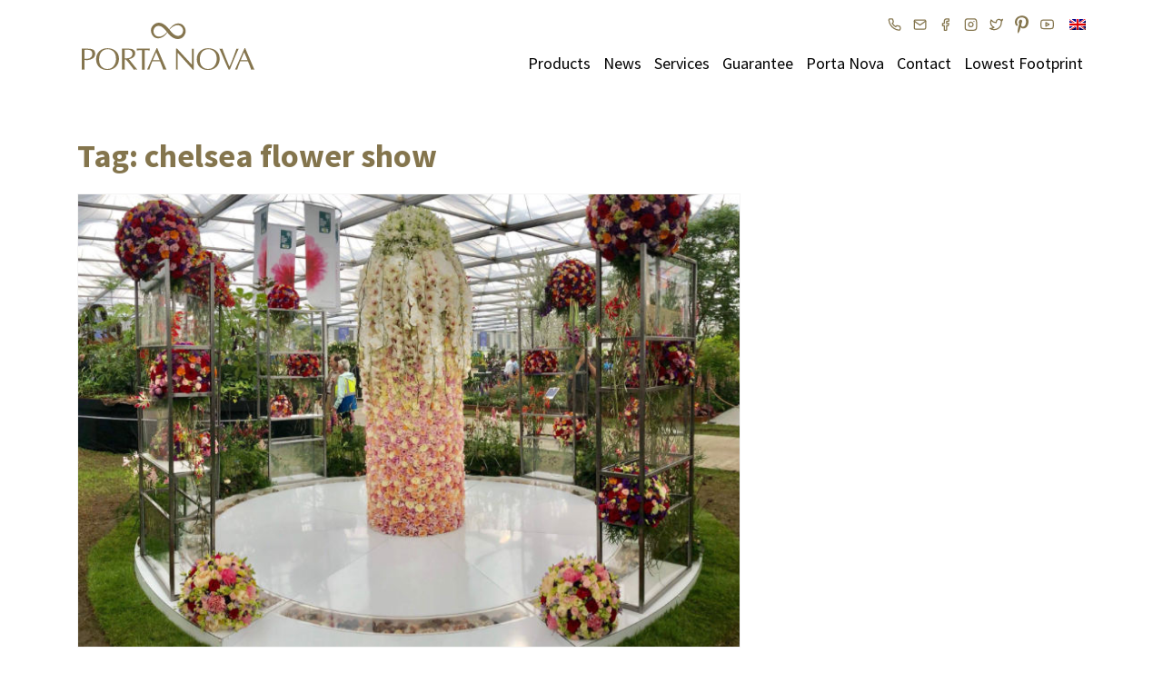

--- FILE ---
content_type: text/html; charset=UTF-8
request_url: https://portanova.nl/fr/tag/chelsea-flower-show-fr-2/
body_size: 8304
content:
<!DOCTYPE html>
<!--
  _____    _    ___________   _     __     ___     _  _____     _____
 / ___ \  | |  |  __   __  | | |   /  \   |   \   | ||  __ \   /  ___|
| |   | | | |  | |  | |  | |_| |  /    \  | |\ \  | || |  \ \ |  (__
| |   | | | |  | |  | |  |  _  | /  /\  \ | | \ \ | || |   | | \__  \
| |___| | | \__/ |  | |  | | | |/ _____  \| |  \ \| || |__/ /  ___)  |
 \ ____/   \____/   |_|  |_| |___/     \____|   \___||_____/  |_____/

-->
<html lang="fr-FR" xmlns:fb="http://ogp.me/ns/fb#">
<head>
	<!-- Google Tag Manager -->
	<script>(function(w,d,s,l,i){w[l]=w[l]||[];w[l].push({'gtm.start':
	new Date().getTime(),event:'gtm.js'});var f=d.getElementsByTagName(s)[0],
	j=d.createElement(s),dl=l!='dataLayer'?'&l='+l:'';j.async=true;j.src=
	'https://www.googletagmanager.com/gtm.js?id='+i+dl;f.parentNode.insertBefore(j,f);
	})(window,document,'script','dataLayer','GTM-PM5H4M');</script>
	<!-- End Google Tag Manager -->
	
	<meta charset="utf-8">
	<meta http-equiv="X-UA-Compatible" content="IE=edge">
	<meta name="viewport" content="width=device-width, initial-scale=1">
	<meta name="msapplication-TileColor" content="#84754d">
    <meta name="theme-color" content="#84754d">

	<meta name='robots' content='index, follow, max-image-preview:large, max-snippet:-1, max-video-preview:-1' />
<link rel="alternate" hreflang="nl" href="https://portanova.nl/nl/tag/chelsea-flower-show-nl/" />
<link rel="alternate" hreflang="en" href="https://portanova.nl/tag/chelsea-flower-show/" />
<link rel="alternate" hreflang="fr" href="https://portanova.nl/fr/tag/chelsea-flower-show-fr-2/" />
<link rel="alternate" hreflang="de" href="https://portanova.nl/de/tag/chelsea-flower-show-de-2/" />
<link rel="alternate" hreflang="it" href="https://portanova.nl/it/tag/chelsea-flower-show-it-2/" />
<link rel="alternate" hreflang="x-default" href="https://portanova.nl/tag/chelsea-flower-show/" />

	<!-- This site is optimized with the Yoast SEO Premium plugin v18.9 (Yoast SEO v19.3) - https://yoast.com/wordpress/plugins/seo/ -->
	<title>chelsea flower show Archives - Porta Nova</title>
	<link rel="canonical" href="https://portanova.nl/fr/tag/chelsea-flower-show-fr-2/" />
	<meta property="og:locale" content="fr_FR" />
	<meta property="og:type" content="article" />
	<meta property="og:title" content="chelsea flower show Archives" />
	<meta property="og:url" content="https://portanova.nl/fr/tag/chelsea-flower-show-fr-2/" />
	<meta property="og:site_name" content="Porta Nova" />
	<meta name="twitter:card" content="summary" />
	<meta name="twitter:site" content="@portanovaroses" />
	<script type="application/ld+json" class="yoast-schema-graph">{"@context":"https://schema.org","@graph":[{"@type":"Organization","@id":"https://portanova.nl/fr/#organization","name":"Porta Nova","url":"https://portanova.nl/fr/","sameAs":["https://www.instagram.com/portanovaroses","https://nl.pinterest.com/PortaNovaRoses/","https://www.youtube.com/channel/UCZjRHI6S8uu0RMLGkY7KvPQ/","http://www.facebook.com/PortaNovaRoses/","https://twitter.com/portanovaroses"],"logo":{"@type":"ImageObject","inLanguage":"fr-FR","@id":"https://portanova.nl/fr/#/schema/logo/image/","url":"https://portanova.nl/wp-content/uploads/2019/06/Logo.png","contentUrl":"https://portanova.nl/wp-content/uploads/2019/06/Logo.png","width":451,"height":235,"caption":"Porta Nova"},"image":{"@id":"https://portanova.nl/fr/#/schema/logo/image/"}},{"@type":"WebSite","@id":"https://portanova.nl/fr/#website","url":"https://portanova.nl/fr/","name":"Porta Nova","description":"Everlasting Quality, Red Naomi roses","publisher":{"@id":"https://portanova.nl/fr/#organization"},"potentialAction":[{"@type":"SearchAction","target":{"@type":"EntryPoint","urlTemplate":"https://portanova.nl/fr/?s={search_term_string}"},"query-input":"required name=search_term_string"}],"inLanguage":"fr-FR"},{"@type":"CollectionPage","@id":"https://portanova.nl/fr/tag/chelsea-flower-show-fr-2/","url":"https://portanova.nl/fr/tag/chelsea-flower-show-fr-2/","name":"chelsea flower show Archives - Porta Nova","isPartOf":{"@id":"https://portanova.nl/fr/#website"},"breadcrumb":{"@id":"https://portanova.nl/fr/tag/chelsea-flower-show-fr-2/#breadcrumb"},"inLanguage":"fr-FR","potentialAction":[{"@type":"ReadAction","target":["https://portanova.nl/fr/tag/chelsea-flower-show-fr-2/"]}]},{"@type":"BreadcrumbList","@id":"https://portanova.nl/fr/tag/chelsea-flower-show-fr-2/#breadcrumb","itemListElement":[{"@type":"ListItem","position":1,"name":"Home","item":"https://portanova.nl/fr/"},{"@type":"ListItem","position":2,"name":"chelsea flower show"}]}]}</script>
	<!-- / Yoast SEO Premium plugin. -->


<link rel='dns-prefetch' href='//www.google.com' />
<link rel='dns-prefetch' href='//fonts.googleapis.com' />
<link rel='dns-prefetch' href='//s.w.org' />
<link rel='stylesheet' id='wp-block-library-css'  href='https://portanova.nl/wp-includes/css/dist/block-library/style.min.css?ver=5.8.12' type='text/css' media='all' />
<link rel='stylesheet' id='wpml-blocks-css'  href='https://portanova.nl/wp-content/plugins/sitepress-multilingual-cms/dist/css/blocks/styles.css?ver=4.6.4' type='text/css' media='all' />
<link rel='stylesheet' id='contact-form-7-css'  href='https://portanova.nl/wp-content/plugins/contact-form-7/includes/css/styles.css?ver=5.5.5' type='text/css' media='all' />
<link rel='stylesheet' id='wpml-legacy-dropdown-0-css'  href='https://portanova.nl/wp-content/plugins/sitepress-multilingual-cms/templates/language-switchers/legacy-dropdown/style.min.css?ver=1' type='text/css' media='all' />
<link rel='stylesheet' id='google-fonts-css'  href='https://fonts.googleapis.com/css?family=Source+Sans+Pro%3A400%2C600%2C700&#038;ver=1.0.0' type='text/css' media='all' />
<link rel='stylesheet' id='portanova-css'  href='https://portanova.nl/wp-content/themes/portanova/style.css?ver=1.0.0' type='text/css' media='all' />
<style id='akismet-widget-style-inline-css' type='text/css'>

			.a-stats {
				--akismet-color-mid-green: #357b49;
				--akismet-color-white: #fff;
				--akismet-color-light-grey: #f6f7f7;

				max-width: 350px;
				width: auto;
			}

			.a-stats * {
				all: unset;
				box-sizing: border-box;
			}

			.a-stats strong {
				font-weight: 600;
			}

			.a-stats a.a-stats__link,
			.a-stats a.a-stats__link:visited,
			.a-stats a.a-stats__link:active {
				background: var(--akismet-color-mid-green);
				border: none;
				box-shadow: none;
				border-radius: 8px;
				color: var(--akismet-color-white);
				cursor: pointer;
				display: block;
				font-family: -apple-system, BlinkMacSystemFont, 'Segoe UI', 'Roboto', 'Oxygen-Sans', 'Ubuntu', 'Cantarell', 'Helvetica Neue', sans-serif;
				font-weight: 500;
				padding: 12px;
				text-align: center;
				text-decoration: none;
				transition: all 0.2s ease;
			}

			/* Extra specificity to deal with TwentyTwentyOne focus style */
			.widget .a-stats a.a-stats__link:focus {
				background: var(--akismet-color-mid-green);
				color: var(--akismet-color-white);
				text-decoration: none;
			}

			.a-stats a.a-stats__link:hover {
				filter: brightness(110%);
				box-shadow: 0 4px 12px rgba(0, 0, 0, 0.06), 0 0 2px rgba(0, 0, 0, 0.16);
			}

			.a-stats .count {
				color: var(--akismet-color-white);
				display: block;
				font-size: 1.5em;
				line-height: 1.4;
				padding: 0 13px;
				white-space: nowrap;
			}
		
</style>
<script type='text/javascript' src='https://portanova.nl/wp-content/plugins/sitepress-multilingual-cms/templates/language-switchers/legacy-dropdown/script.min.js?ver=1' id='wpml-legacy-dropdown-0-js'></script>
<script type='text/javascript' id='wpml-browser-redirect-js-extra'>
/* <![CDATA[ */
var wpml_browser_redirect_params = {"pageLanguage":"fr","languageUrls":{"nl_nl":"https:\/\/portanova.nl\/nl\/tag\/chelsea-flower-show-nl\/","nl":"https:\/\/portanova.nl\/nl\/tag\/chelsea-flower-show-nl\/","en_us":"https:\/\/portanova.nl\/tag\/chelsea-flower-show\/","en":"https:\/\/portanova.nl\/tag\/chelsea-flower-show\/","us":"https:\/\/portanova.nl\/tag\/chelsea-flower-show\/","fr_fr":"https:\/\/portanova.nl\/fr\/tag\/chelsea-flower-show-fr-2\/","fr":"https:\/\/portanova.nl\/fr\/tag\/chelsea-flower-show-fr-2\/","de_de":"https:\/\/portanova.nl\/de\/tag\/chelsea-flower-show-de-2\/","de":"https:\/\/portanova.nl\/de\/tag\/chelsea-flower-show-de-2\/","it_it":"https:\/\/portanova.nl\/it\/tag\/chelsea-flower-show-it-2\/","it":"https:\/\/portanova.nl\/it\/tag\/chelsea-flower-show-it-2\/","ru_ru":"https:\/\/portanova.nl\/ru\/","ru":"https:\/\/portanova.nl\/ru\/"},"cookie":{"name":"_icl_visitor_lang_js","domain":"portanova.nl","path":"\/","expiration":24}};
/* ]]> */
</script>
<script type='text/javascript' src='https://portanova.nl/wp-content/plugins/sitepress-multilingual-cms/dist/js/browser-redirect/app.js?ver=4.6.4' id='wpml-browser-redirect-js'></script>
<meta name="generator" content="WPML ver:4.6.4 stt:38,1,4,3,27,46;" />
<!-- Linkedin Insight Base Code --!><script type='text/javascript'>_linkedin_partner_id = '4527386';window._linkedin_data_partner_ids = window._linkedin_data_partner_ids || [];window._linkedin_data_partner_ids.push(_linkedin_partner_id);</script><script type='text/javascript'>(function(){var s = document.getElementsByTagName('script')[0];var b = document.createElement('script');b.type = 'text/javascript';b.async = true;b.src = 'https://snap.licdn.com/li.lms-analytics/insight.min.js';s.parentNode.insertBefore(b, s);})();</script><noscript><img height='1' width='1' style='display:none;' alt='' src='https://dc.ads.linkedin.com/collect/?pid=4527386&fmt=gif' /></noscript><!-- End Linkedin Insight Base Code --!>
<style type="text/css">.grecaptcha-badge {display: none;}</style>
<link rel="llms-sitemap" href="https://portanova.nl/fr/llms.txt" />

<!-- Meta Pixel Code -->
<script type='text/javascript'>
!function(f,b,e,v,n,t,s){if(f.fbq)return;n=f.fbq=function(){n.callMethod?
n.callMethod.apply(n,arguments):n.queue.push(arguments)};if(!f._fbq)f._fbq=n;
n.push=n;n.loaded=!0;n.version='2.0';n.queue=[];t=b.createElement(e);t.async=!0;
t.src=v;s=b.getElementsByTagName(e)[0];s.parentNode.insertBefore(t,s)}(window,
document,'script','https://connect.facebook.net/en_US/fbevents.js?v=next');
</script>
<!-- End Meta Pixel Code -->

      <script type='text/javascript'>
        var url = window.location.origin + '?ob=open-bridge';
        fbq('set', 'openbridge', '440552572800890', url);
      </script>
    <script type='text/javascript'>fbq('init', '440552572800890', {}, {
    "agent": "wordpress-5.8.12-3.0.13"
})</script><script type='text/javascript'>
    fbq('track', 'PageView', []);
  </script>
<!-- Meta Pixel Code -->
<noscript>
<img height="1" width="1" style="display:none" alt="fbpx"
src="https://www.facebook.com/tr?id=440552572800890&ev=PageView&noscript=1" />
</noscript>
<!-- End Meta Pixel Code -->
<link rel="icon" href="https://portanova.nl/wp-content/uploads/2024/11/cropped-portanova-favicon-32x32.png" sizes="32x32" />
<link rel="icon" href="https://portanova.nl/wp-content/uploads/2024/11/cropped-portanova-favicon-192x192.png" sizes="192x192" />
<link rel="apple-touch-icon" href="https://portanova.nl/wp-content/uploads/2024/11/cropped-portanova-favicon-180x180.png" />
<meta name="msapplication-TileImage" content="https://portanova.nl/wp-content/uploads/2024/11/cropped-portanova-favicon-270x270.png" />
		<style type="text/css" id="wp-custom-css">
			.fancybox-caption a, .fancybox-caption a:link, .fancybox-caption a:visited {
    color: #fff;
    text-decoration: underline;
    font-weight: bold;
}

.news-loop .news-row .news-post.news-big {
	height: auto;
	padding-bottom: 30px;
}

		</style>
		
	<!--[if lt IE 9]>
		<script src="https://oss.maxcdn.com/html5shiv/3.7.3/html5shiv.min.js"></script>
		<script src="https://oss.maxcdn.com/respond/1.4.2/respond.min.js"></script>
	<![endif]-->
	
	<meta name="p:domain_verify" content="0a431e13a7d3ecbb08b3d444d2a8b45a"/> 
</head>

<body class="archive tag tag-chelsea-flower-show-fr-2 tag-3433" id="top">
	<noscript><iframe src="https://www.googletagmanager.com/ns.html?id=GTM-PM5H4M" height="0" width="0" style="display:none;visibility:hidden"></iframe></noscript>

	<section class="header fixed-top">

		<nav class="navbar navbar-expand-lg navbar-light">
			<div class="wpml-dropdown">
				
<div
	 class="wpml-ls-statics-shortcode_actions wpml-ls wpml-ls-legacy-dropdown js-wpml-ls-legacy-dropdown">
	<ul>

		<li tabindex="0" class="wpml-ls-slot-shortcode_actions wpml-ls-item wpml-ls-item-fr wpml-ls-current-language wpml-ls-item-legacy-dropdown">
			<a href="#" class="js-wpml-ls-item-toggle wpml-ls-item-toggle">
                                                    <img
            class="wpml-ls-flag"
            src="https://portanova.nl/wp-content/plugins/sitepress-multilingual-cms/res/flags/fr.png"
            alt=""
            width=18
            height=12
    /><span class="wpml-ls-native">Français</span></a>

			<ul class="wpml-ls-sub-menu">
				
					<li class="wpml-ls-slot-shortcode_actions wpml-ls-item wpml-ls-item-nl wpml-ls-first-item">
						<a href="https://portanova.nl/nl/tag/chelsea-flower-show-nl/" class="wpml-ls-link">
                                                                <img
            class="wpml-ls-flag"
            src="https://portanova.nl/wp-content/plugins/sitepress-multilingual-cms/res/flags/nl.png"
            alt=""
            width=18
            height=12
    /><span class="wpml-ls-native" lang="nl">Nederlands</span></a>
					</li>

				
					<li class="wpml-ls-slot-shortcode_actions wpml-ls-item wpml-ls-item-en">
						<a href="https://portanova.nl/tag/chelsea-flower-show/" class="wpml-ls-link">
                                                                <img
            class="wpml-ls-flag"
            src="https://portanova.nl/wp-content/plugins/sitepress-multilingual-cms/res/flags/en.png"
            alt=""
            width=18
            height=12
    /><span class="wpml-ls-native" lang="en">English</span></a>
					</li>

				
					<li class="wpml-ls-slot-shortcode_actions wpml-ls-item wpml-ls-item-de">
						<a href="https://portanova.nl/de/tag/chelsea-flower-show-de-2/" class="wpml-ls-link">
                                                                <img
            class="wpml-ls-flag"
            src="https://portanova.nl/wp-content/plugins/sitepress-multilingual-cms/res/flags/de.png"
            alt=""
            width=18
            height=12
    /><span class="wpml-ls-native" lang="de">Deutsch</span></a>
					</li>

				
					<li class="wpml-ls-slot-shortcode_actions wpml-ls-item wpml-ls-item-it wpml-ls-last-item">
						<a href="https://portanova.nl/it/tag/chelsea-flower-show-it-2/" class="wpml-ls-link">
                                                                <img
            class="wpml-ls-flag"
            src="https://portanova.nl/wp-content/plugins/sitepress-multilingual-cms/res/flags/it.png"
            alt=""
            width=18
            height=12
    /><span class="wpml-ls-native" lang="it">Italiano</span></a>
					</li>

							</ul>

		</li>

	</ul>
</div>
			</div>
		    <a class="navbar-logo" href="https://portanova.nl/fr//">
		    	<img src="https://portanova.nl/wp-content/themes/portanova/assets/img/logos/PortaNova-logo.svg" alt="Logo van PortaNova">
		    </a>
		    <button class="navbar-toggler hamburger hamburger--squeeze" type="button" aria-label="Toggle navigation">
			    <span class="hamburger-box">
			    	<span class="hamburger-inner"></span>
			  	</span>
		  	</button>
		  	<ul class="navbar-social">
		  		<li><a href="tel:0031795933817" target="_blank"><svg xmlns="http://www.w3.org/2000/svg" width="24" height="24" viewBox="0 0 24 24" fill="none" stroke="currentColor" stroke-width="2" stroke-linecap="round" stroke-linejoin="round"><path d="M22 16.92v3a2 2 0 0 1-2.18 2 19.79 19.79 0 0 1-8.63-3.07 19.5 19.5 0 0 1-6-6 19.79 19.79 0 0 1-3.07-8.67A2 2 0 0 1 4.11 2h3a2 2 0 0 1 2 1.72 12.84 12.84 0 0 0 .7 2.81 2 2 0 0 1-.45 2.11L8.09 9.91a16 16 0 0 0 6 6l1.27-1.27a2 2 0 0 1 2.11-.45 12.84 12.84 0 0 0 2.81.7A2 2 0 0 1 22 16.92z"></path></svg></a></li>
		  		<li><a href="mailto:sales@portanova.nl" target="_blank"><svg xmlns="http://www.w3.org/2000/svg" width="24" height="24" viewBox="0 0 24 24" fill="none" stroke="currentColor" stroke-width="2" stroke-linecap="round" stroke-linejoin="round"><path d="M4 4h16c1.1 0 2 .9 2 2v12c0 1.1-.9 2-2 2H4c-1.1 0-2-.9-2-2V6c0-1.1.9-2 2-2z"></path><polyline points="22,6 12,13 2,6"></polyline></svg></a></li>
		  		<li><a href="https://www.facebook.com/PortaNovaRoses" target="_blank"><svg xmlns="http://www.w3.org/2000/svg" width="24" height="24" viewBox="0 0 24 24" fill="none" stroke="currentColor" stroke-width="2" stroke-linecap="round" stroke-linejoin="round"><path d="M18 2h-3a5 5 0 0 0-5 5v3H7v4h3v8h4v-8h3l1-4h-4V7a1 1 0 0 1 1-1h3z"></path></svg></a></li>
		  		<li><a href="https://www.instagram.com/portanovaroses/" target="_blank"><svg xmlns="http://www.w3.org/2000/svg" width="24" height="24" viewBox="0 0 24 24" fill="none" stroke="currentColor" stroke-width="2" stroke-linecap="round" stroke-linejoin="round"><rect x="2" y="2" width="20" height="20" rx="5" ry="5"></rect><path d="M16 11.37A4 4 0 1 1 12.63 8 4 4 0 0 1 16 11.37z"></path><line x1="17.5" y1="6.5" x2="17.5" y2="6.5"></line></svg></a></li>
		  		<li><a href="https://twitter.com/portanovaroses" target="_blank"><svg xmlns="http://www.w3.org/2000/svg" width="24" height="24" viewBox="0 0 24 24" fill="none" stroke="currentColor" stroke-width="2" stroke-linecap="round" stroke-linejoin="round" class="feather feather-twitter"><path d="M23 3a10.9 10.9 0 0 1-3.14 1.53 4.48 4.48 0 0 0-7.86 3v1A10.66 10.66 0 0 1 3 4s-4 9 5 13a11.64 11.64 0 0 1-7 2c9 5 20 0 20-11.5a4.5 4.5 0 0 0-.08-.83A7.72 7.72 0 0 0 23 3z"></path></svg></a></li>
		  		<li><a href="https://nl.pinterest.com/PortaNovaRoses/" target="_blank"><svg aria-hidden="true" focusable="false" role="img" xmlns="http://www.w3.org/2000/svg" viewBox="0 0 384 512"><path fill="currentColor" d="M204 6.5C101.4 6.5 0 74.9 0 185.6 0 256 39.6 296 63.6 296c9.9 0 15.6-27.6 15.6-35.4 0-9.3-23.7-29.1-23.7-67.8 0-80.4 61.2-137.4 140.4-137.4 68.1 0 118.5 38.7 118.5 109.8 0 53.1-21.3 152.7-90.3 152.7-24.9 0-46.2-18-46.2-43.8 0-37.8 26.4-74.4 26.4-113.4 0-66.2-93.9-54.2-93.9 25.8 0 16.8 2.1 35.4 9.6 50.7-13.8 59.4-42 147.9-42 209.1 0 18.9 2.7 37.5 4.5 56.4 3.4 3.8 1.7 3.4 6.9 1.5 50.4-69 48.6-82.5 71.4-172.8 12.3 23.4 44.1 36 69.3 36 106.2 0 153.9-103.5 153.9-196.8C384 71.3 298.2 6.5 204 6.5z"></path></svg></a></li>
		  		<li><a href="https://www.youtube.com/channel/UCZjRHI6S8uu0RMLGkY7KvPQ/" target="_blank"><svg xmlns="http://www.w3.org/2000/svg" width="24" height="24" viewBox="0 0 24 24" fill="none" stroke="currentColor" stroke-width="2" stroke-linecap="round" stroke-linejoin="round"><path d="M22.54 6.42a2.78 2.78 0 0 0-1.94-2C18.88 4 12 4 12 4s-6.88 0-8.6.46a2.78 2.78 0 0 0-1.94 2A29 29 0 0 0 1 11.75a29 29 0 0 0 .46 5.33A2.78 2.78 0 0 0 3.4 19c1.72.46 8.6.46 8.6.46s6.88 0 8.6-.46a2.78 2.78 0 0 0 1.94-2 29 29 0 0 0 .46-5.25 29 29 0 0 0-.46-5.33z"></path><polygon points="9.75 15.02 15.5 11.75 9.75 8.48 9.75 15.02"></polygon></svg></a></li>
		  	</ul>
		    <div class="navbar-collapse collapse">
		        <ul id="menu-top-menu-french" class="navbar-nav ml-auto"><li id="menu-item-15227" class="menu-item menu-item-type-custom menu-item-object-custom menu-item-has-children menu-item-15227"><a href="#">Produits</a>
<ul class="sub-menu">
	<li id="menu-item-15228" class="menu-item menu-item-type-post_type menu-item-object-page menu-item-15228"><a href="https://portanova.nl/fr/assortment-our-roses/">Nos Roses</a></li>
	<li id="menu-item-36063" class="menu-item menu-item-type-post_type menu-item-object-page menu-item-36063"><a href="https://portanova.nl/fr/porta-nova-offre-plus-que-des-roses/">Options d&#8217;emballage</a></li>
	<li id="menu-item-15229" class="menu-item menu-item-type-post_type menu-item-object-page menu-item-15229"><a href="https://portanova.nl/fr/red-naomi/">À propos de la rose Red Naomi</a></li>
	<li id="menu-item-15230" class="menu-item menu-item-type-post_type menu-item-object-page menu-item-15230"><a href="https://portanova.nl/fr/conseils-dentretien-de-red-naomi/">Conseils d’entretien</a></li>
</ul>
</li>
<li id="menu-item-15231" class="menu-item menu-item-type-custom menu-item-object-custom menu-item-15231"><a href="https://portanova.nl/fr/news/">Actualités</a></li>
<li id="menu-item-15232" class="menu-item menu-item-type-custom menu-item-object-custom menu-item-has-children menu-item-15232"><a href="#">Services</a>
<ul class="sub-menu">
	<li id="menu-item-36064" class="menu-item menu-item-type-post_type menu-item-object-page menu-item-36064"><a href="https://portanova.nl/fr/porta-nova-offre-plus-que-des-roses/">Promotion &#038; parrainage</a></li>
	<li id="menu-item-15234" class="menu-item menu-item-type-post_type menu-item-object-page menu-item-15234"><a href="https://portanova.nl/fr/downloads-porta-nova-french/">Téléchargements</a></li>
	<li id="menu-item-16777" class="menu-item menu-item-type-post_type menu-item-object-page menu-item-16777"><a href="https://portanova.nl/fr/galerie-de-photos-inspiration/">Galerie de photos d’inspiration</a></li>
</ul>
</li>
<li id="menu-item-15235" class="menu-item menu-item-type-post_type menu-item-object-page menu-item-15235"><a href="https://portanova.nl/fr/garantie-de-qualite-porta-nova/">Garantie de qualité</a></li>
<li id="menu-item-15278" class="menu-item menu-item-type-custom menu-item-object-custom menu-item-has-children menu-item-15278"><a href="#">Porta Nova</a>
<ul class="sub-menu">
	<li id="menu-item-15279" class="menu-item menu-item-type-post_type menu-item-object-page menu-item-15279"><a href="https://portanova.nl/fr/a-propos-de-porta-nova/">À propos de Porta Nova</a></li>
	<li id="menu-item-15280" class="menu-item menu-item-type-post_type menu-item-object-page menu-item-15280"><a href="https://portanova.nl/fr/explore/">Exploration</a></li>
	<li id="menu-item-15281" class="menu-item menu-item-type-post_type menu-item-object-page menu-item-15281"><a href="https://portanova.nl/fr/responsabilite-sociale-des-entreprises/">Responsabilité Sociale des Entreprises(RSE)</a></li>
	<li id="menu-item-15282" class="menu-item menu-item-type-post_type menu-item-object-page menu-item-15282"><a href="https://portanova.nl/fr/manifest/">Manifeste</a></li>
</ul>
</li>
<li id="menu-item-15283" class="menu-item menu-item-type-custom menu-item-object-custom menu-item-has-children menu-item-15283"><a href="#">Contact</a>
<ul class="sub-menu">
	<li id="menu-item-15284" class="menu-item menu-item-type-post_type menu-item-object-page menu-item-15284"><a href="https://portanova.nl/fr/contact-2/">Contact</a></li>
	<li id="menu-item-15285" class="menu-item menu-item-type-post_type menu-item-object-page menu-item-15285"><a href="https://portanova.nl/fr/contact/">Visite-Nous</a></li>
</ul>
</li>
</ul>            </div>
            <div class="menu d-lg-none">
            	<div class="menu-inner">
			        <ul id="menu-top-menu-french-1" class="mobile-nav"><li class="menu-item menu-item-type-custom menu-item-object-custom menu-item-has-children menu-item-15227"><a href="#">Produits</a>
<ul class="sub-menu">
	<li class="menu-item menu-item-type-post_type menu-item-object-page menu-item-15228"><a href="https://portanova.nl/fr/assortment-our-roses/">Nos Roses</a></li>
	<li class="menu-item menu-item-type-post_type menu-item-object-page menu-item-36063"><a href="https://portanova.nl/fr/porta-nova-offre-plus-que-des-roses/">Options d&#8217;emballage</a></li>
	<li class="menu-item menu-item-type-post_type menu-item-object-page menu-item-15229"><a href="https://portanova.nl/fr/red-naomi/">À propos de la rose Red Naomi</a></li>
	<li class="menu-item menu-item-type-post_type menu-item-object-page menu-item-15230"><a href="https://portanova.nl/fr/conseils-dentretien-de-red-naomi/">Conseils d’entretien</a></li>
</ul>
</li>
<li class="menu-item menu-item-type-custom menu-item-object-custom menu-item-15231"><a href="https://portanova.nl/fr/news/">Actualités</a></li>
<li class="menu-item menu-item-type-custom menu-item-object-custom menu-item-has-children menu-item-15232"><a href="#">Services</a>
<ul class="sub-menu">
	<li class="menu-item menu-item-type-post_type menu-item-object-page menu-item-36064"><a href="https://portanova.nl/fr/porta-nova-offre-plus-que-des-roses/">Promotion &#038; parrainage</a></li>
	<li class="menu-item menu-item-type-post_type menu-item-object-page menu-item-15234"><a href="https://portanova.nl/fr/downloads-porta-nova-french/">Téléchargements</a></li>
	<li class="menu-item menu-item-type-post_type menu-item-object-page menu-item-16777"><a href="https://portanova.nl/fr/galerie-de-photos-inspiration/">Galerie de photos d’inspiration</a></li>
</ul>
</li>
<li class="menu-item menu-item-type-post_type menu-item-object-page menu-item-15235"><a href="https://portanova.nl/fr/garantie-de-qualite-porta-nova/">Garantie de qualité</a></li>
<li class="menu-item menu-item-type-custom menu-item-object-custom menu-item-has-children menu-item-15278"><a href="#">Porta Nova</a>
<ul class="sub-menu">
	<li class="menu-item menu-item-type-post_type menu-item-object-page menu-item-15279"><a href="https://portanova.nl/fr/a-propos-de-porta-nova/">À propos de Porta Nova</a></li>
	<li class="menu-item menu-item-type-post_type menu-item-object-page menu-item-15280"><a href="https://portanova.nl/fr/explore/">Exploration</a></li>
	<li class="menu-item menu-item-type-post_type menu-item-object-page menu-item-15281"><a href="https://portanova.nl/fr/responsabilite-sociale-des-entreprises/">Responsabilité Sociale des Entreprises(RSE)</a></li>
	<li class="menu-item menu-item-type-post_type menu-item-object-page menu-item-15282"><a href="https://portanova.nl/fr/manifest/">Manifeste</a></li>
</ul>
</li>
<li class="menu-item menu-item-type-custom menu-item-object-custom menu-item-has-children menu-item-15283"><a href="#">Contact</a>
<ul class="sub-menu">
	<li class="menu-item menu-item-type-post_type menu-item-object-page menu-item-15284"><a href="https://portanova.nl/fr/contact-2/">Contact</a></li>
	<li class="menu-item menu-item-type-post_type menu-item-object-page menu-item-15285"><a href="https://portanova.nl/fr/contact/">Visite-Nous</a></li>
</ul>
</li>
</ul>	            </div>
            </div>
		</nav>

	</section>
	
	<section class="content">

		<div class="news-loop">
			<div class="container">
				<div class="row news-row">
					
						
									
										<div class="col-12 col-lg-8">

											<div class="row">
												<div class="col-12 news-header">
													<h1>Étiquette : <span>chelsea flower show</span></h1>
												</div>
											</div>

										    <div class="news-post news-big">
												<a href="https://portanova.nl/fr/chelsea-flower-show-porta-nova/" class="permalink"></a>
												<div class="row">
													<div class="col-12">
														<div class="news-post-picture">
															<img width="738" height="707" src="https://portanova.nl/wp-content/uploads/2018/06/chelsea-flower-show-porta-nova-red-naomi-6.jpg" class="attachment-large size-large wp-post-image" alt="FLORAL FUNDAMENTALS’ EXHIBIT AT CHELSEA FLOWER SHOW WITH PORTA NOVA ROSES popo3" loading="lazy" srcset="https://portanova.nl/wp-content/uploads/2018/06/chelsea-flower-show-porta-nova-red-naomi-6.jpg 738w, https://portanova.nl/wp-content/uploads/2018/06/chelsea-flower-show-porta-nova-red-naomi-6-300x287.jpg 300w" sizes="(max-width: 738px) 100vw, 738px" />														</div>
													</div>
													<div class="col-12">
														<div class="news-post-content">
															<h2>FLORAL FUNDAMENTALS S&rsquo;EXPOSE AU CHELSEA FLOWER SHOW AVEC LES ROSES PORTA NOVA ET BIEN D&rsquo;AUTRES FLEURS</h2>
															<p>Au cours du salon RHS Chelsea Flower Show qui a récemment eu lieu, les ambassadeurs de Floral Fundamentals ont créé une magnifique composition florale à base de fleurs et plantes&#8230;</p>
															<a href="https://portanova.nl/fr/chelsea-flower-show-porta-nova/" class="button">Lire la suite</a>
														</div>
													</div>
												</div>
											</div>
										</div>
										<div class="col-12 col-lg-4">

																		
								
				</div>
				<div class="row">
					<div class="col-12">
						<nav aria-label="navigation">
													</nav>
					</div>
				</div>
			</div>
		</div>

	</section>

		
	<section class="footer">
		<div class="footer-top">
			<div class="container">
				<div class="row">
					<div class="col-12 col-lg-4 menu-group">			<div class="textwidget"><p><img class="mb-4 logo" src="/wp-content/themes/portanova/assets/img/logos/PortaNova-logo.svg" alt="Logo van PortaNova" /></p>
<p>Porta Nova est une pépinière de roses qui s&rsquo;est spécialisée dans la culture de roses Red Naomi de qualité supérieure. Dans notre serre moderne et écologique aux Pays-Bas, nous mettons tout en œuvre pour nous assurer que nos roses se développent à la perfection.</p>
</div>
		</div><div class="col-12 col-lg-4 menu-group">			<div class="textwidget"><ul class="mb-4">
<li><b>Porta Nova</b></li>
<li>Abr. Kroesweg 31</li>
<li>2742 KV Waddinxveen</li>
<li>Nederland</li>
</ul>
<ul>
<li>Telephone: <a href="tel:0031795933817">+31 (0)79 593 38 17</a></li>
<li>Email: <a href="mailto:sales@portanova.nl">sales@portanova.nl</a></li>
</ul>
</div>
		</div><div class="col-12 col-lg-4 menu-group">			<div class="textwidget"><p class="mb-2"><b>Join our newsletter</b></p>
<script>(function() {
	window.mc4wp = window.mc4wp || {
		listeners: [],
		forms: {
			on: function(evt, cb) {
				window.mc4wp.listeners.push(
					{
						event   : evt,
						callback: cb
					}
				);
			}
		}
	}
})();
</script><!-- Mailchimp for WordPress v4.9.6 - https://wordpress.org/plugins/mailchimp-for-wp/ --><form id="mc4wp-form-1" class="mc4wp-form mc4wp-form-13025" method="post" data-id="13025" data-name="Aanmelden" ><div class="mc4wp-form-fields"><input type="email" name="EMAIL"/> <button class="button" type="submit">Join</button></div><label style="display: none !important;">Laissez ce champ vide si vous êtes humain : <input type="text" name="_mc4wp_honeypot" value="" tabindex="-1" autocomplete="off" /></label><input type="hidden" name="_mc4wp_timestamp" value="1769370037" /><input type="hidden" name="_mc4wp_form_id" value="13025" /><input type="hidden" name="_mc4wp_form_element_id" value="mc4wp-form-1" /><div class="mc4wp-response"></div></form><!-- / Mailchimp for WordPress Plugin -->
</div>
		</div>				</div>
			</div>
		</div>
		<div class="footer-bottom">
			<div class="container">
				<div class="row">
					<div class="col-12 col-lg-4 order-12 order-lg-1 footer-group">
						<p>© 2026 Porta Nova All rights reserved</p>
					</div>
					<div class="col-12 col-lg-4 order-lg-2 d-none d-lg-block footer-group">
						<ul class="navbar-social">
					  		<li><a href="tel:0031795933817" target="_blank"><svg xmlns="http://www.w3.org/2000/svg" width="24" height="24" viewBox="0 0 24 24" fill="none" stroke="currentColor" stroke-width="2" stroke-linecap="round" stroke-linejoin="round"><path d="M22 16.92v3a2 2 0 0 1-2.18 2 19.79 19.79 0 0 1-8.63-3.07 19.5 19.5 0 0 1-6-6 19.79 19.79 0 0 1-3.07-8.67A2 2 0 0 1 4.11 2h3a2 2 0 0 1 2 1.72 12.84 12.84 0 0 0 .7 2.81 2 2 0 0 1-.45 2.11L8.09 9.91a16 16 0 0 0 6 6l1.27-1.27a2 2 0 0 1 2.11-.45 12.84 12.84 0 0 0 2.81.7A2 2 0 0 1 22 16.92z"></path></svg></a></li>
					  		<li><a href="mailto:sales@portanova.nl" target="_blank"><svg xmlns="http://www.w3.org/2000/svg" width="24" height="24" viewBox="0 0 24 24" fill="none" stroke="currentColor" stroke-width="2" stroke-linecap="round" stroke-linejoin="round"><path d="M4 4h16c1.1 0 2 .9 2 2v12c0 1.1-.9 2-2 2H4c-1.1 0-2-.9-2-2V6c0-1.1.9-2 2-2z"></path><polyline points="22,6 12,13 2,6"></polyline></svg></a></li>
					  		<li><a href="https://www.facebook.com/PortaNovaRoses" target="_blank"><svg xmlns="http://www.w3.org/2000/svg" width="24" height="24" viewBox="0 0 24 24" fill="none" stroke="currentColor" stroke-width="2" stroke-linecap="round" stroke-linejoin="round"><path d="M18 2h-3a5 5 0 0 0-5 5v3H7v4h3v8h4v-8h3l1-4h-4V7a1 1 0 0 1 1-1h3z"></path></svg></a></li>
					  		<li><a href="https://www.instagram.com/portanovaroses/" target="_blank"><svg xmlns="http://www.w3.org/2000/svg" width="24" height="24" viewBox="0 0 24 24" fill="none" stroke="currentColor" stroke-width="2" stroke-linecap="round" stroke-linejoin="round"><rect x="2" y="2" width="20" height="20" rx="5" ry="5"></rect><path d="M16 11.37A4 4 0 1 1 12.63 8 4 4 0 0 1 16 11.37z"></path><line x1="17.5" y1="6.5" x2="17.5" y2="6.5"></line></svg></a></li>
					  		<li><a href="https://twitter.com/portanovaroses" target="_blank"><svg xmlns="http://www.w3.org/2000/svg" width="24" height="24" viewBox="0 0 24 24" fill="none" stroke="currentColor" stroke-width="2" stroke-linecap="round" stroke-linejoin="round" class="feather feather-twitter"><path d="M23 3a10.9 10.9 0 0 1-3.14 1.53 4.48 4.48 0 0 0-7.86 3v1A10.66 10.66 0 0 1 3 4s-4 9 5 13a11.64 11.64 0 0 1-7 2c9 5 20 0 20-11.5a4.5 4.5 0 0 0-.08-.83A7.72 7.72 0 0 0 23 3z"></path></svg></a></li>
					  		<li><a href="https://nl.pinterest.com/PortaNovaRoses/" target="_blank"><svg aria-hidden="true" focusable="false" role="img" xmlns="http://www.w3.org/2000/svg" viewBox="0 0 384 512"><path fill="currentColor" d="M204 6.5C101.4 6.5 0 74.9 0 185.6 0 256 39.6 296 63.6 296c9.9 0 15.6-27.6 15.6-35.4 0-9.3-23.7-29.1-23.7-67.8 0-80.4 61.2-137.4 140.4-137.4 68.1 0 118.5 38.7 118.5 109.8 0 53.1-21.3 152.7-90.3 152.7-24.9 0-46.2-18-46.2-43.8 0-37.8 26.4-74.4 26.4-113.4 0-66.2-93.9-54.2-93.9 25.8 0 16.8 2.1 35.4 9.6 50.7-13.8 59.4-42 147.9-42 209.1 0 18.9 2.7 37.5 4.5 56.4 3.4 3.8 1.7 3.4 6.9 1.5 50.4-69 48.6-82.5 71.4-172.8 12.3 23.4 44.1 36 69.3 36 106.2 0 153.9-103.5 153.9-196.8C384 71.3 298.2 6.5 204 6.5z"></path></svg></a></li>
					  		<li><a href="https://www.youtube.com/channel/UCZjRHI6S8uu0RMLGkY7KvPQ/" target="_blank"><svg xmlns="http://www.w3.org/2000/svg" width="24" height="24" viewBox="0 0 24 24" fill="none" stroke="currentColor" stroke-width="2" stroke-linecap="round" stroke-linejoin="round"><path d="M22.54 6.42a2.78 2.78 0 0 0-1.94-2C18.88 4 12 4 12 4s-6.88 0-8.6.46a2.78 2.78 0 0 0-1.94 2A29 29 0 0 0 1 11.75a29 29 0 0 0 .46 5.33A2.78 2.78 0 0 0 3.4 19c1.72.46 8.6.46 8.6.46s6.88 0 8.6-.46a2.78 2.78 0 0 0 1.94-2 29 29 0 0 0 .46-5.25 29 29 0 0 0-.46-5.33z"></path><polygon points="9.75 15.02 15.5 11.75 9.75 8.48 9.75 15.02"></polygon></svg></a></li>
					  	</ul>
					</div>
					<div class="col-12 col-lg-4 order-lg-3 footer-group">			<div class="textwidget"><p>&nbsp;</p>
<ul class="mb-2">
<li><a href="/privacy-policy/">Privacy Policy</a></li>
</ul>
</div>
		</div>				</div>
			</div>
		</div>
	</section>

	    <div id="fb-root"></div>
    <script>(function(d, s, id) {
      var js, fjs = d.getElementsByTagName(s)[0];
      if (d.getElementById(id)) return;
      js = d.createElement(s); js.id = id;
      js.src = "//connect.facebook.net/en_US/all.js#xfbml=1";
      fjs.parentNode.insertBefore(js, fjs);
    }(document, 'script', 'facebook-jssdk'));</script>
    <script>(function() {function maybePrefixUrlField () {
  const value = this.value.trim()
  if (value !== '' && value.indexOf('http') !== 0) {
    this.value = 'http://' + value
  }
}

const urlFields = document.querySelectorAll('.mc4wp-form input[type="url"]')
for (let j = 0; j < urlFields.length; j++) {
  urlFields[j].addEventListener('blur', maybePrefixUrlField)
}
})();</script>    <!-- Meta Pixel Event Code -->
    <script type='text/javascript'>
        document.addEventListener( 'wpcf7mailsent', function( event ) {
        if( "fb_pxl_code" in event.detail.apiResponse){
          eval(event.detail.apiResponse.fb_pxl_code);
        }
      }, false );
    </script>
    <!-- End Meta Pixel Event Code -->
    <div id='fb-pxl-ajax-code'></div><script type='text/javascript' src='https://portanova.nl/wp-includes/js/dist/vendor/regenerator-runtime.min.js?ver=0.13.7' id='regenerator-runtime-js'></script>
<script type='text/javascript' src='https://portanova.nl/wp-includes/js/dist/vendor/wp-polyfill.min.js?ver=3.15.0' id='wp-polyfill-js'></script>
<script type='text/javascript' id='contact-form-7-js-extra'>
/* <![CDATA[ */
var wpcf7 = {"api":{"root":"https:\/\/portanova.nl\/fr\/wp-json\/","namespace":"contact-form-7\/v1"}};
/* ]]> */
</script>
<script type='text/javascript' src='https://portanova.nl/wp-content/plugins/contact-form-7/includes/js/index.js?ver=5.5.5' id='contact-form-7-js'></script>
<script type='text/javascript' src='https://portanova.nl/wp-content/themes/portanova/assets/node_modules/jquery/dist/jquery.min.js?ver=3.3.1' id='jquery-new-js'></script>
<script type='text/javascript' src='https://portanova.nl/wp-content/themes/portanova/assets/node_modules/bootstrap/dist/js/bootstrap.min.js?ver=4.3.1' id='bootstrap-js'></script>
<script type='text/javascript' src='https://portanova.nl/wp-includes/js/imagesloaded.min.js?ver=4.1.4' id='imagesloaded-js'></script>
<script type='text/javascript' src='https://portanova.nl/wp-includes/js/masonry.min.js?ver=4.2.2' id='masonry-js'></script>
<script type='text/javascript' src='https://portanova.nl/wp-content/themes/portanova/assets/js/jquery.fancybox.min.js?ver=3.5.7' id='fancybox-js'></script>
<script type='text/javascript' src='https://portanova.nl/wp-content/themes/portanova/assets/js/object-fit-images.min.js?ver=1.0.0' id='object-fit-images-js'></script>
<script type='text/javascript' src='https://portanova.nl/wp-content/themes/portanova/assets/js/main.min.js?ver=1.0.0' id='main-js'></script>
<script type='text/javascript' src='https://www.google.com/recaptcha/api.js?render=6LfEK4EUAAAAAFPyyGdB37wy9fNwr0sMYQ4BMs51&#038;ver=3.0' id='google-recaptcha-js'></script>
<script type='text/javascript' id='wpcf7-recaptcha-js-extra'>
/* <![CDATA[ */
var wpcf7_recaptcha = {"sitekey":"6LfEK4EUAAAAAFPyyGdB37wy9fNwr0sMYQ4BMs51","actions":{"homepage":"homepage","contactform":"contactform"}};
/* ]]> */
</script>
<script type='text/javascript' src='https://portanova.nl/wp-content/plugins/contact-form-7/modules/recaptcha/index.js?ver=5.5.5' id='wpcf7-recaptcha-js'></script>
<script type='text/javascript' src='https://portanova.nl/wp-includes/js/wp-embed.min.js?ver=5.8.12' id='wp-embed-js'></script>
<script type='text/javascript' defer src='https://portanova.nl/wp-content/plugins/mailchimp-for-wp/assets/js/forms.js?ver=4.9.6' id='mc4wp-forms-api-js'></script>
 
	
	</body>
</html>

--- FILE ---
content_type: text/html; charset=UTF-8
request_url: https://portanova.nl/tag/chelsea-flower-show/
body_size: 8091
content:
<!DOCTYPE html>
<!--
  _____    _    ___________   _     __     ___     _  _____     _____
 / ___ \  | |  |  __   __  | | |   /  \   |   \   | ||  __ \   /  ___|
| |   | | | |  | |  | |  | |_| |  /    \  | |\ \  | || |  \ \ |  (__
| |   | | | |  | |  | |  |  _  | /  /\  \ | | \ \ | || |   | | \__  \
| |___| | | \__/ |  | |  | | | |/ _____  \| |  \ \| || |__/ /  ___)  |
 \ ____/   \____/   |_|  |_| |___/     \____|   \___||_____/  |_____/

-->
<html lang="en-US" xmlns:fb="http://ogp.me/ns/fb#">
<head>
	<!-- Google Tag Manager -->
	<script>(function(w,d,s,l,i){w[l]=w[l]||[];w[l].push({'gtm.start':
	new Date().getTime(),event:'gtm.js'});var f=d.getElementsByTagName(s)[0],
	j=d.createElement(s),dl=l!='dataLayer'?'&l='+l:'';j.async=true;j.src=
	'https://www.googletagmanager.com/gtm.js?id='+i+dl;f.parentNode.insertBefore(j,f);
	})(window,document,'script','dataLayer','GTM-PM5H4M');</script>
	<!-- End Google Tag Manager -->
	
	<meta charset="utf-8">
	<meta http-equiv="X-UA-Compatible" content="IE=edge">
	<meta name="viewport" content="width=device-width, initial-scale=1">
	<meta name="msapplication-TileColor" content="#84754d">
    <meta name="theme-color" content="#84754d">

	<meta name='robots' content='index, follow, max-image-preview:large, max-snippet:-1, max-video-preview:-1' />
<link rel="alternate" hreflang="nl" href="https://portanova.nl/nl/tag/chelsea-flower-show-nl/" />
<link rel="alternate" hreflang="en" href="https://portanova.nl/tag/chelsea-flower-show/" />
<link rel="alternate" hreflang="fr" href="https://portanova.nl/fr/tag/chelsea-flower-show-fr-2/" />
<link rel="alternate" hreflang="de" href="https://portanova.nl/de/tag/chelsea-flower-show-de-2/" />
<link rel="alternate" hreflang="it" href="https://portanova.nl/it/tag/chelsea-flower-show-it-2/" />
<link rel="alternate" hreflang="x-default" href="https://portanova.nl/tag/chelsea-flower-show/" />

	<!-- This site is optimized with the Yoast SEO Premium plugin v18.9 (Yoast SEO v19.3) - https://yoast.com/wordpress/plugins/seo/ -->
	<title>chelsea flower show Archives - Porta Nova</title>
	<link rel="canonical" href="https://portanova.nl/tag/chelsea-flower-show/" />
	<meta property="og:locale" content="en_US" />
	<meta property="og:type" content="article" />
	<meta property="og:title" content="chelsea flower show Archives" />
	<meta property="og:url" content="https://portanova.nl/tag/chelsea-flower-show/" />
	<meta property="og:site_name" content="Porta Nova" />
	<meta name="twitter:card" content="summary" />
	<meta name="twitter:site" content="@portanovaroses" />
	<script type="application/ld+json" class="yoast-schema-graph">{"@context":"https://schema.org","@graph":[{"@type":"Organization","@id":"https://portanova.nl/#organization","name":"Porta Nova","url":"https://portanova.nl/","sameAs":["https://www.instagram.com/portanovaroses","https://nl.pinterest.com/PortaNovaRoses/","https://www.youtube.com/channel/UCZjRHI6S8uu0RMLGkY7KvPQ/","http://www.facebook.com/PortaNovaRoses/","https://twitter.com/portanovaroses"],"logo":{"@type":"ImageObject","inLanguage":"en-US","@id":"https://portanova.nl/#/schema/logo/image/","url":"https://portanova.nl/wp-content/uploads/2019/06/Logo.png","contentUrl":"https://portanova.nl/wp-content/uploads/2019/06/Logo.png","width":451,"height":235,"caption":"Porta Nova"},"image":{"@id":"https://portanova.nl/#/schema/logo/image/"}},{"@type":"WebSite","@id":"https://portanova.nl/#website","url":"https://portanova.nl/","name":"Porta Nova","description":"Everlasting Quality, Red Naomi roses","publisher":{"@id":"https://portanova.nl/#organization"},"potentialAction":[{"@type":"SearchAction","target":{"@type":"EntryPoint","urlTemplate":"https://portanova.nl/?s={search_term_string}"},"query-input":"required name=search_term_string"}],"inLanguage":"en-US"},{"@type":"CollectionPage","@id":"https://portanova.nl/tag/chelsea-flower-show/","url":"https://portanova.nl/tag/chelsea-flower-show/","name":"chelsea flower show Archives - Porta Nova","isPartOf":{"@id":"https://portanova.nl/#website"},"breadcrumb":{"@id":"https://portanova.nl/tag/chelsea-flower-show/#breadcrumb"},"inLanguage":"en-US","potentialAction":[{"@type":"ReadAction","target":["https://portanova.nl/tag/chelsea-flower-show/"]}]},{"@type":"BreadcrumbList","@id":"https://portanova.nl/tag/chelsea-flower-show/#breadcrumb","itemListElement":[{"@type":"ListItem","position":1,"name":"Home","item":"https://portanova.nl/"},{"@type":"ListItem","position":2,"name":"chelsea flower show"}]}]}</script>
	<!-- / Yoast SEO Premium plugin. -->


<link rel='dns-prefetch' href='//www.google.com' />
<link rel='dns-prefetch' href='//fonts.googleapis.com' />
<link rel='dns-prefetch' href='//s.w.org' />
<link rel='stylesheet' id='wp-block-library-css'  href='https://portanova.nl/wp-includes/css/dist/block-library/style.min.css?ver=5.8.12' type='text/css' media='all' />
<link rel='stylesheet' id='wpml-blocks-css'  href='https://portanova.nl/wp-content/plugins/sitepress-multilingual-cms/dist/css/blocks/styles.css?ver=4.6.4' type='text/css' media='all' />
<link rel='stylesheet' id='contact-form-7-css'  href='https://portanova.nl/wp-content/plugins/contact-form-7/includes/css/styles.css?ver=5.5.5' type='text/css' media='all' />
<link rel='stylesheet' id='wpml-legacy-dropdown-0-css'  href='https://portanova.nl/wp-content/plugins/sitepress-multilingual-cms/templates/language-switchers/legacy-dropdown/style.min.css?ver=1' type='text/css' media='all' />
<link rel='stylesheet' id='google-fonts-css'  href='https://fonts.googleapis.com/css?family=Source+Sans+Pro%3A400%2C600%2C700&#038;ver=1.0.0' type='text/css' media='all' />
<link rel='stylesheet' id='portanova-css'  href='https://portanova.nl/wp-content/themes/portanova/style.css?ver=1.0.0' type='text/css' media='all' />
<style id='akismet-widget-style-inline-css' type='text/css'>

			.a-stats {
				--akismet-color-mid-green: #357b49;
				--akismet-color-white: #fff;
				--akismet-color-light-grey: #f6f7f7;

				max-width: 350px;
				width: auto;
			}

			.a-stats * {
				all: unset;
				box-sizing: border-box;
			}

			.a-stats strong {
				font-weight: 600;
			}

			.a-stats a.a-stats__link,
			.a-stats a.a-stats__link:visited,
			.a-stats a.a-stats__link:active {
				background: var(--akismet-color-mid-green);
				border: none;
				box-shadow: none;
				border-radius: 8px;
				color: var(--akismet-color-white);
				cursor: pointer;
				display: block;
				font-family: -apple-system, BlinkMacSystemFont, 'Segoe UI', 'Roboto', 'Oxygen-Sans', 'Ubuntu', 'Cantarell', 'Helvetica Neue', sans-serif;
				font-weight: 500;
				padding: 12px;
				text-align: center;
				text-decoration: none;
				transition: all 0.2s ease;
			}

			/* Extra specificity to deal with TwentyTwentyOne focus style */
			.widget .a-stats a.a-stats__link:focus {
				background: var(--akismet-color-mid-green);
				color: var(--akismet-color-white);
				text-decoration: none;
			}

			.a-stats a.a-stats__link:hover {
				filter: brightness(110%);
				box-shadow: 0 4px 12px rgba(0, 0, 0, 0.06), 0 0 2px rgba(0, 0, 0, 0.16);
			}

			.a-stats .count {
				color: var(--akismet-color-white);
				display: block;
				font-size: 1.5em;
				line-height: 1.4;
				padding: 0 13px;
				white-space: nowrap;
			}
		
</style>
<script type='text/javascript' src='https://portanova.nl/wp-content/plugins/sitepress-multilingual-cms/templates/language-switchers/legacy-dropdown/script.min.js?ver=1' id='wpml-legacy-dropdown-0-js'></script>
<script type='text/javascript' id='wpml-browser-redirect-js-extra'>
/* <![CDATA[ */
var wpml_browser_redirect_params = {"pageLanguage":"en","languageUrls":{"nl_nl":"https:\/\/portanova.nl\/nl\/tag\/chelsea-flower-show-nl\/","nl":"https:\/\/portanova.nl\/nl\/tag\/chelsea-flower-show-nl\/","en_us":"https:\/\/portanova.nl\/tag\/chelsea-flower-show\/","en":"https:\/\/portanova.nl\/tag\/chelsea-flower-show\/","us":"https:\/\/portanova.nl\/tag\/chelsea-flower-show\/","fr_fr":"https:\/\/portanova.nl\/fr\/tag\/chelsea-flower-show-fr-2\/","fr":"https:\/\/portanova.nl\/fr\/tag\/chelsea-flower-show-fr-2\/","de_de":"https:\/\/portanova.nl\/de\/tag\/chelsea-flower-show-de-2\/","de":"https:\/\/portanova.nl\/de\/tag\/chelsea-flower-show-de-2\/","it_it":"https:\/\/portanova.nl\/it\/tag\/chelsea-flower-show-it-2\/","it":"https:\/\/portanova.nl\/it\/tag\/chelsea-flower-show-it-2\/","ru_ru":"https:\/\/portanova.nl\/ru\/","ru":"https:\/\/portanova.nl\/ru\/"},"cookie":{"name":"_icl_visitor_lang_js","domain":"portanova.nl","path":"\/","expiration":24}};
/* ]]> */
</script>
<script type='text/javascript' src='https://portanova.nl/wp-content/plugins/sitepress-multilingual-cms/dist/js/browser-redirect/app.js?ver=4.6.4' id='wpml-browser-redirect-js'></script>
<meta name="generator" content="WPML ver:4.6.4 stt:38,1,4,3,27,46;" />
<!-- Linkedin Insight Base Code --!><script type='text/javascript'>_linkedin_partner_id = '4527386';window._linkedin_data_partner_ids = window._linkedin_data_partner_ids || [];window._linkedin_data_partner_ids.push(_linkedin_partner_id);</script><script type='text/javascript'>(function(){var s = document.getElementsByTagName('script')[0];var b = document.createElement('script');b.type = 'text/javascript';b.async = true;b.src = 'https://snap.licdn.com/li.lms-analytics/insight.min.js';s.parentNode.insertBefore(b, s);})();</script><noscript><img height='1' width='1' style='display:none;' alt='' src='https://dc.ads.linkedin.com/collect/?pid=4527386&fmt=gif' /></noscript><!-- End Linkedin Insight Base Code --!>
<style type="text/css">.grecaptcha-badge {display: none;}</style>
<link rel="llms-sitemap" href="https://portanova.nl/llms.txt" />

<!-- Meta Pixel Code -->
<script type='text/javascript'>
!function(f,b,e,v,n,t,s){if(f.fbq)return;n=f.fbq=function(){n.callMethod?
n.callMethod.apply(n,arguments):n.queue.push(arguments)};if(!f._fbq)f._fbq=n;
n.push=n;n.loaded=!0;n.version='2.0';n.queue=[];t=b.createElement(e);t.async=!0;
t.src=v;s=b.getElementsByTagName(e)[0];s.parentNode.insertBefore(t,s)}(window,
document,'script','https://connect.facebook.net/en_US/fbevents.js?v=next');
</script>
<!-- End Meta Pixel Code -->

      <script type='text/javascript'>
        var url = window.location.origin + '?ob=open-bridge';
        fbq('set', 'openbridge', '440552572800890', url);
      </script>
    <script type='text/javascript'>fbq('init', '440552572800890', {}, {
    "agent": "wordpress-5.8.12-3.0.13"
})</script><script type='text/javascript'>
    fbq('track', 'PageView', []);
  </script>
<!-- Meta Pixel Code -->
<noscript>
<img height="1" width="1" style="display:none" alt="fbpx"
src="https://www.facebook.com/tr?id=440552572800890&ev=PageView&noscript=1" />
</noscript>
<!-- End Meta Pixel Code -->
<link rel="icon" href="https://portanova.nl/wp-content/uploads/2024/11/cropped-portanova-favicon-32x32.png" sizes="32x32" />
<link rel="icon" href="https://portanova.nl/wp-content/uploads/2024/11/cropped-portanova-favicon-192x192.png" sizes="192x192" />
<link rel="apple-touch-icon" href="https://portanova.nl/wp-content/uploads/2024/11/cropped-portanova-favicon-180x180.png" />
<meta name="msapplication-TileImage" content="https://portanova.nl/wp-content/uploads/2024/11/cropped-portanova-favicon-270x270.png" />
		<style type="text/css" id="wp-custom-css">
			.fancybox-caption a, .fancybox-caption a:link, .fancybox-caption a:visited {
    color: #fff;
    text-decoration: underline;
    font-weight: bold;
}

.news-loop .news-row .news-post.news-big {
	height: auto;
	padding-bottom: 30px;
}

		</style>
		
	<!--[if lt IE 9]>
		<script src="https://oss.maxcdn.com/html5shiv/3.7.3/html5shiv.min.js"></script>
		<script src="https://oss.maxcdn.com/respond/1.4.2/respond.min.js"></script>
	<![endif]-->
	
	<meta name="p:domain_verify" content="0a431e13a7d3ecbb08b3d444d2a8b45a"/> 
</head>

<body class="archive tag tag-chelsea-flower-show tag-1060" id="top">
	<noscript><iframe src="https://www.googletagmanager.com/ns.html?id=GTM-PM5H4M" height="0" width="0" style="display:none;visibility:hidden"></iframe></noscript>

	<section class="header fixed-top">

		<nav class="navbar navbar-expand-lg navbar-light">
			<div class="wpml-dropdown">
				
<div
	 class="wpml-ls-statics-shortcode_actions wpml-ls wpml-ls-legacy-dropdown js-wpml-ls-legacy-dropdown">
	<ul>

		<li tabindex="0" class="wpml-ls-slot-shortcode_actions wpml-ls-item wpml-ls-item-en wpml-ls-current-language wpml-ls-item-legacy-dropdown">
			<a href="#" class="js-wpml-ls-item-toggle wpml-ls-item-toggle">
                                                    <img
            class="wpml-ls-flag"
            src="https://portanova.nl/wp-content/plugins/sitepress-multilingual-cms/res/flags/en.png"
            alt=""
            width=18
            height=12
    /><span class="wpml-ls-native">English</span></a>

			<ul class="wpml-ls-sub-menu">
				
					<li class="wpml-ls-slot-shortcode_actions wpml-ls-item wpml-ls-item-nl wpml-ls-first-item">
						<a href="https://portanova.nl/nl/tag/chelsea-flower-show-nl/" class="wpml-ls-link">
                                                                <img
            class="wpml-ls-flag"
            src="https://portanova.nl/wp-content/plugins/sitepress-multilingual-cms/res/flags/nl.png"
            alt=""
            width=18
            height=12
    /><span class="wpml-ls-native" lang="nl">Nederlands</span></a>
					</li>

				
					<li class="wpml-ls-slot-shortcode_actions wpml-ls-item wpml-ls-item-fr">
						<a href="https://portanova.nl/fr/tag/chelsea-flower-show-fr-2/" class="wpml-ls-link">
                                                                <img
            class="wpml-ls-flag"
            src="https://portanova.nl/wp-content/plugins/sitepress-multilingual-cms/res/flags/fr.png"
            alt=""
            width=18
            height=12
    /><span class="wpml-ls-native" lang="fr">Français</span></a>
					</li>

				
					<li class="wpml-ls-slot-shortcode_actions wpml-ls-item wpml-ls-item-de">
						<a href="https://portanova.nl/de/tag/chelsea-flower-show-de-2/" class="wpml-ls-link">
                                                                <img
            class="wpml-ls-flag"
            src="https://portanova.nl/wp-content/plugins/sitepress-multilingual-cms/res/flags/de.png"
            alt=""
            width=18
            height=12
    /><span class="wpml-ls-native" lang="de">Deutsch</span></a>
					</li>

				
					<li class="wpml-ls-slot-shortcode_actions wpml-ls-item wpml-ls-item-it wpml-ls-last-item">
						<a href="https://portanova.nl/it/tag/chelsea-flower-show-it-2/" class="wpml-ls-link">
                                                                <img
            class="wpml-ls-flag"
            src="https://portanova.nl/wp-content/plugins/sitepress-multilingual-cms/res/flags/it.png"
            alt=""
            width=18
            height=12
    /><span class="wpml-ls-native" lang="it">Italiano</span></a>
					</li>

							</ul>

		</li>

	</ul>
</div>
			</div>
		    <a class="navbar-logo" href="https://portanova.nl/">
		    	<img src="https://portanova.nl/wp-content/themes/portanova/assets/img/logos/PortaNova-logo.svg" alt="Logo van PortaNova">
		    </a>
		    <button class="navbar-toggler hamburger hamburger--squeeze" type="button" aria-label="Toggle navigation">
			    <span class="hamburger-box">
			    	<span class="hamburger-inner"></span>
			  	</span>
		  	</button>
		  	<ul class="navbar-social">
		  		<li><a href="tel:0031795933817" target="_blank"><svg xmlns="http://www.w3.org/2000/svg" width="24" height="24" viewBox="0 0 24 24" fill="none" stroke="currentColor" stroke-width="2" stroke-linecap="round" stroke-linejoin="round"><path d="M22 16.92v3a2 2 0 0 1-2.18 2 19.79 19.79 0 0 1-8.63-3.07 19.5 19.5 0 0 1-6-6 19.79 19.79 0 0 1-3.07-8.67A2 2 0 0 1 4.11 2h3a2 2 0 0 1 2 1.72 12.84 12.84 0 0 0 .7 2.81 2 2 0 0 1-.45 2.11L8.09 9.91a16 16 0 0 0 6 6l1.27-1.27a2 2 0 0 1 2.11-.45 12.84 12.84 0 0 0 2.81.7A2 2 0 0 1 22 16.92z"></path></svg></a></li>
		  		<li><a href="mailto:sales@portanova.nl" target="_blank"><svg xmlns="http://www.w3.org/2000/svg" width="24" height="24" viewBox="0 0 24 24" fill="none" stroke="currentColor" stroke-width="2" stroke-linecap="round" stroke-linejoin="round"><path d="M4 4h16c1.1 0 2 .9 2 2v12c0 1.1-.9 2-2 2H4c-1.1 0-2-.9-2-2V6c0-1.1.9-2 2-2z"></path><polyline points="22,6 12,13 2,6"></polyline></svg></a></li>
		  		<li><a href="https://www.facebook.com/PortaNovaRoses" target="_blank"><svg xmlns="http://www.w3.org/2000/svg" width="24" height="24" viewBox="0 0 24 24" fill="none" stroke="currentColor" stroke-width="2" stroke-linecap="round" stroke-linejoin="round"><path d="M18 2h-3a5 5 0 0 0-5 5v3H7v4h3v8h4v-8h3l1-4h-4V7a1 1 0 0 1 1-1h3z"></path></svg></a></li>
		  		<li><a href="https://www.instagram.com/portanovaroses/" target="_blank"><svg xmlns="http://www.w3.org/2000/svg" width="24" height="24" viewBox="0 0 24 24" fill="none" stroke="currentColor" stroke-width="2" stroke-linecap="round" stroke-linejoin="round"><rect x="2" y="2" width="20" height="20" rx="5" ry="5"></rect><path d="M16 11.37A4 4 0 1 1 12.63 8 4 4 0 0 1 16 11.37z"></path><line x1="17.5" y1="6.5" x2="17.5" y2="6.5"></line></svg></a></li>
		  		<li><a href="https://twitter.com/portanovaroses" target="_blank"><svg xmlns="http://www.w3.org/2000/svg" width="24" height="24" viewBox="0 0 24 24" fill="none" stroke="currentColor" stroke-width="2" stroke-linecap="round" stroke-linejoin="round" class="feather feather-twitter"><path d="M23 3a10.9 10.9 0 0 1-3.14 1.53 4.48 4.48 0 0 0-7.86 3v1A10.66 10.66 0 0 1 3 4s-4 9 5 13a11.64 11.64 0 0 1-7 2c9 5 20 0 20-11.5a4.5 4.5 0 0 0-.08-.83A7.72 7.72 0 0 0 23 3z"></path></svg></a></li>
		  		<li><a href="https://nl.pinterest.com/PortaNovaRoses/" target="_blank"><svg aria-hidden="true" focusable="false" role="img" xmlns="http://www.w3.org/2000/svg" viewBox="0 0 384 512"><path fill="currentColor" d="M204 6.5C101.4 6.5 0 74.9 0 185.6 0 256 39.6 296 63.6 296c9.9 0 15.6-27.6 15.6-35.4 0-9.3-23.7-29.1-23.7-67.8 0-80.4 61.2-137.4 140.4-137.4 68.1 0 118.5 38.7 118.5 109.8 0 53.1-21.3 152.7-90.3 152.7-24.9 0-46.2-18-46.2-43.8 0-37.8 26.4-74.4 26.4-113.4 0-66.2-93.9-54.2-93.9 25.8 0 16.8 2.1 35.4 9.6 50.7-13.8 59.4-42 147.9-42 209.1 0 18.9 2.7 37.5 4.5 56.4 3.4 3.8 1.7 3.4 6.9 1.5 50.4-69 48.6-82.5 71.4-172.8 12.3 23.4 44.1 36 69.3 36 106.2 0 153.9-103.5 153.9-196.8C384 71.3 298.2 6.5 204 6.5z"></path></svg></a></li>
		  		<li><a href="https://www.youtube.com/channel/UCZjRHI6S8uu0RMLGkY7KvPQ/" target="_blank"><svg xmlns="http://www.w3.org/2000/svg" width="24" height="24" viewBox="0 0 24 24" fill="none" stroke="currentColor" stroke-width="2" stroke-linecap="round" stroke-linejoin="round"><path d="M22.54 6.42a2.78 2.78 0 0 0-1.94-2C18.88 4 12 4 12 4s-6.88 0-8.6.46a2.78 2.78 0 0 0-1.94 2A29 29 0 0 0 1 11.75a29 29 0 0 0 .46 5.33A2.78 2.78 0 0 0 3.4 19c1.72.46 8.6.46 8.6.46s6.88 0 8.6-.46a2.78 2.78 0 0 0 1.94-2 29 29 0 0 0 .46-5.25 29 29 0 0 0-.46-5.33z"></path><polygon points="9.75 15.02 15.5 11.75 9.75 8.48 9.75 15.02"></polygon></svg></a></li>
		  	</ul>
		    <div class="navbar-collapse collapse">
		        <ul id="menu-top-menu" class="navbar-nav ml-auto"><li id="menu-item-13000" class="menu-item menu-item-type-custom menu-item-object-custom menu-item-has-children menu-item-13000"><a href="#">Products</a>
<ul class="sub-menu">
	<li id="menu-item-13614" class="menu-item menu-item-type-post_type menu-item-object-page menu-item-13614"><a href="https://portanova.nl/assortment-our-roses/">Our roses</a></li>
	<li id="menu-item-12998" class="menu-item menu-item-type-post_type menu-item-object-page menu-item-12998"><a href="https://portanova.nl/red-naomi/">About Red Naomi</a></li>
	<li id="menu-item-35838" class="menu-item menu-item-type-post_type menu-item-object-page menu-item-35838"><a href="https://portanova.nl/more-than-roses/">Packaging Option</a></li>
	<li id="menu-item-12999" class="menu-item menu-item-type-post_type menu-item-object-page menu-item-12999"><a href="https://portanova.nl/care-tips-red-naomi/">Care tips</a></li>
</ul>
</li>
<li id="menu-item-13012" class="menu-item menu-item-type-custom menu-item-object-custom menu-item-13012"><a href="https://portanova.nl/news/">News</a></li>
<li id="menu-item-13013" class="menu-item menu-item-type-custom menu-item-object-custom menu-item-has-children menu-item-13013"><a href="#">Services</a>
<ul class="sub-menu">
	<li id="menu-item-35839" class="menu-item menu-item-type-post_type menu-item-object-page menu-item-35839"><a href="https://portanova.nl/more-than-roses/">Promotion &#038; Sponsoring</a></li>
	<li id="menu-item-13016" class="menu-item menu-item-type-post_type menu-item-object-page menu-item-13016"><a href="https://portanova.nl/porta-nova-downloads/">Downloads</a></li>
	<li id="menu-item-13017" class="menu-item menu-item-type-post_type menu-item-object-page menu-item-13017"><a href="https://portanova.nl/inspiration-picture-gallery/">Inspiration Album</a></li>
</ul>
</li>
<li id="menu-item-13019" class="menu-item menu-item-type-post_type menu-item-object-page menu-item-13019"><a href="https://portanova.nl/quality-guarantee-porta-nova/">Guarantee</a></li>
<li id="menu-item-13018" class="menu-item menu-item-type-custom menu-item-object-custom menu-item-has-children menu-item-13018"><a href="#">Porta Nova</a>
<ul class="sub-menu">
	<li id="menu-item-13020" class="menu-item menu-item-type-post_type menu-item-object-page menu-item-13020"><a href="https://portanova.nl/about-porta-nova/">About Porta Nova</a></li>
	<li id="menu-item-13153" class="menu-item menu-item-type-post_type menu-item-object-page menu-item-13153"><a href="https://portanova.nl/explore/">Explore</a></li>
	<li id="menu-item-13022" class="menu-item menu-item-type-post_type menu-item-object-page menu-item-13022"><a href="https://portanova.nl/mvo-social-responsibility-porta-nova/">Corporate Social Responsibility</a></li>
	<li id="menu-item-13152" class="menu-item menu-item-type-post_type menu-item-object-page menu-item-13152"><a href="https://portanova.nl/manifest/">Manifest</a></li>
</ul>
</li>
<li id="menu-item-13385" class="menu-item menu-item-type-custom menu-item-object-custom menu-item-has-children menu-item-13385"><a href="#">Contact</a>
<ul class="sub-menu">
	<li id="menu-item-13376" class="menu-item menu-item-type-post_type menu-item-object-page menu-item-13376"><a href="https://portanova.nl/contact/">Contact us</a></li>
	<li id="menu-item-13084" class="menu-item menu-item-type-post_type menu-item-object-page menu-item-13084"><a href="https://portanova.nl/visit-porta-nova/">Visit us</a></li>
</ul>
</li>
<li id="menu-item-34373" class="menu-item menu-item-type-post_type menu-item-object-page menu-item-34373"><a href="https://portanova.nl/mvo-social-responsibility-porta-nova/grown-with-lowest-footprint/">Lowest Footprint</a></li>
</ul>            </div>
            <div class="menu d-lg-none">
            	<div class="menu-inner">
			        <ul id="menu-top-menu-1" class="mobile-nav"><li class="menu-item menu-item-type-custom menu-item-object-custom menu-item-has-children menu-item-13000"><a href="#">Products</a>
<ul class="sub-menu">
	<li class="menu-item menu-item-type-post_type menu-item-object-page menu-item-13614"><a href="https://portanova.nl/assortment-our-roses/">Our roses</a></li>
	<li class="menu-item menu-item-type-post_type menu-item-object-page menu-item-12998"><a href="https://portanova.nl/red-naomi/">About Red Naomi</a></li>
	<li class="menu-item menu-item-type-post_type menu-item-object-page menu-item-35838"><a href="https://portanova.nl/more-than-roses/">Packaging Option</a></li>
	<li class="menu-item menu-item-type-post_type menu-item-object-page menu-item-12999"><a href="https://portanova.nl/care-tips-red-naomi/">Care tips</a></li>
</ul>
</li>
<li class="menu-item menu-item-type-custom menu-item-object-custom menu-item-13012"><a href="https://portanova.nl/news/">News</a></li>
<li class="menu-item menu-item-type-custom menu-item-object-custom menu-item-has-children menu-item-13013"><a href="#">Services</a>
<ul class="sub-menu">
	<li class="menu-item menu-item-type-post_type menu-item-object-page menu-item-35839"><a href="https://portanova.nl/more-than-roses/">Promotion &#038; Sponsoring</a></li>
	<li class="menu-item menu-item-type-post_type menu-item-object-page menu-item-13016"><a href="https://portanova.nl/porta-nova-downloads/">Downloads</a></li>
	<li class="menu-item menu-item-type-post_type menu-item-object-page menu-item-13017"><a href="https://portanova.nl/inspiration-picture-gallery/">Inspiration Album</a></li>
</ul>
</li>
<li class="menu-item menu-item-type-post_type menu-item-object-page menu-item-13019"><a href="https://portanova.nl/quality-guarantee-porta-nova/">Guarantee</a></li>
<li class="menu-item menu-item-type-custom menu-item-object-custom menu-item-has-children menu-item-13018"><a href="#">Porta Nova</a>
<ul class="sub-menu">
	<li class="menu-item menu-item-type-post_type menu-item-object-page menu-item-13020"><a href="https://portanova.nl/about-porta-nova/">About Porta Nova</a></li>
	<li class="menu-item menu-item-type-post_type menu-item-object-page menu-item-13153"><a href="https://portanova.nl/explore/">Explore</a></li>
	<li class="menu-item menu-item-type-post_type menu-item-object-page menu-item-13022"><a href="https://portanova.nl/mvo-social-responsibility-porta-nova/">Corporate Social Responsibility</a></li>
	<li class="menu-item menu-item-type-post_type menu-item-object-page menu-item-13152"><a href="https://portanova.nl/manifest/">Manifest</a></li>
</ul>
</li>
<li class="menu-item menu-item-type-custom menu-item-object-custom menu-item-has-children menu-item-13385"><a href="#">Contact</a>
<ul class="sub-menu">
	<li class="menu-item menu-item-type-post_type menu-item-object-page menu-item-13376"><a href="https://portanova.nl/contact/">Contact us</a></li>
	<li class="menu-item menu-item-type-post_type menu-item-object-page menu-item-13084"><a href="https://portanova.nl/visit-porta-nova/">Visit us</a></li>
</ul>
</li>
<li class="menu-item menu-item-type-post_type menu-item-object-page menu-item-34373"><a href="https://portanova.nl/mvo-social-responsibility-porta-nova/grown-with-lowest-footprint/">Lowest Footprint</a></li>
</ul>	            </div>
            </div>
		</nav>

	</section>
	
	<section class="content">

		<div class="news-loop">
			<div class="container">
				<div class="row news-row">
					
						
									
										<div class="col-12 col-lg-8">

											<div class="row">
												<div class="col-12 news-header">
													<h1>Tag: <span>chelsea flower show</span></h1>
												</div>
											</div>

										    <div class="news-post news-big">
												<a href="https://portanova.nl/chelsea-flower-show-porta-nova/" class="permalink"></a>
												<div class="row">
													<div class="col-12">
														<div class="news-post-picture">
															<img width="738" height="707" src="https://portanova.nl/wp-content/uploads/2018/06/chelsea-flower-show-porta-nova-red-naomi-6.jpg" class="attachment-large size-large wp-post-image" alt="FLORAL FUNDAMENTALS’ EXHIBIT AT CHELSEA FLOWER SHOW WITH PORTA NOVA ROSES popo3" loading="lazy" srcset="https://portanova.nl/wp-content/uploads/2018/06/chelsea-flower-show-porta-nova-red-naomi-6.jpg 738w, https://portanova.nl/wp-content/uploads/2018/06/chelsea-flower-show-porta-nova-red-naomi-6-300x287.jpg 300w" sizes="(max-width: 738px) 100vw, 738px" />														</div>
													</div>
													<div class="col-12">
														<div class="news-post-content">
															<h2>Floral Fundamentals&#8217; exhibit at Chelsea Flower Show with Porta Nova roses and more flowers</h2>
															<p>During the recently held RHS Chelsea Flower Show, Floral Fundamentals ambassadors created a beautiful floral exhibit using various flowers and plants including Porta Nova red naomi roses. The installation was&#8230;</p>
															<a href="https://portanova.nl/chelsea-flower-show-porta-nova/" class="button">Read More</a>
														</div>
													</div>
												</div>
											</div>
										</div>
										<div class="col-12 col-lg-4">

																		
								
				</div>
				<div class="row">
					<div class="col-12">
						<nav aria-label="navigation">
													</nav>
					</div>
				</div>
			</div>
		</div>

	</section>

		
	<section class="footer">
		<div class="footer-top">
			<div class="container">
				<div class="row">
					<div class="col-12 col-lg-4 menu-group">			<div class="textwidget"><p><img class="mb-4 logo" src="/wp-content/themes/portanova/assets/img/logos/PortaNova-logo.svg" alt="Logo van PortaNova" /></p>
<p>Porta Nova is a rose nursery that specializes in cultivating top quality Red Naomi roses. In our modern and environmental friendly greenhouse in the Netherlands, we do everything in our power to assure our roses grow to perfection.</p>
</div>
		</div><div class="col-12 col-lg-4 menu-group">			<div class="textwidget"><ul class="mb-4">
<li><b>Porta Nova</b></li>
<li>Abr. Kroesweg 31</li>
<li>2742 KV Waddinxveen</li>
<li>Nederland</li>
</ul>
<ul>
<li>Telephone: <a href="tel:0031795933817">+31 (0)79 593 38 17</a></li>
<li>Email: <a href="mailto:sales@portanova.nl">sales@portanova.nl</a></li>
</ul>
</div>
		</div><div class="col-12 col-lg-4 menu-group">			<div class="textwidget"><p class="mb-2"><b>Join our newsletter</b></p>
<script>(function() {
	window.mc4wp = window.mc4wp || {
		listeners: [],
		forms: {
			on: function(evt, cb) {
				window.mc4wp.listeners.push(
					{
						event   : evt,
						callback: cb
					}
				);
			}
		}
	}
})();
</script><!-- Mailchimp for WordPress v4.9.6 - https://wordpress.org/plugins/mailchimp-for-wp/ --><form id="mc4wp-form-1" class="mc4wp-form mc4wp-form-13025" method="post" data-id="13025" data-name="Aanmelden" ><div class="mc4wp-form-fields"><input type="email" name="EMAIL"/> <button class="button" type="submit">Join</button></div><label style="display: none !important;">Leave this field empty if you're human: <input type="text" name="_mc4wp_honeypot" value="" tabindex="-1" autocomplete="off" /></label><input type="hidden" name="_mc4wp_timestamp" value="1769370039" /><input type="hidden" name="_mc4wp_form_id" value="13025" /><input type="hidden" name="_mc4wp_form_element_id" value="mc4wp-form-1" /><div class="mc4wp-response"></div></form><!-- / Mailchimp for WordPress Plugin -->
</div>
		</div>				</div>
			</div>
		</div>
		<div class="footer-bottom">
			<div class="container">
				<div class="row">
					<div class="col-12 col-lg-4 order-12 order-lg-1 footer-group">
						<p>© 2026 Porta Nova All rights reserved</p>
					</div>
					<div class="col-12 col-lg-4 order-lg-2 d-none d-lg-block footer-group">
						<ul class="navbar-social">
					  		<li><a href="tel:0031795933817" target="_blank"><svg xmlns="http://www.w3.org/2000/svg" width="24" height="24" viewBox="0 0 24 24" fill="none" stroke="currentColor" stroke-width="2" stroke-linecap="round" stroke-linejoin="round"><path d="M22 16.92v3a2 2 0 0 1-2.18 2 19.79 19.79 0 0 1-8.63-3.07 19.5 19.5 0 0 1-6-6 19.79 19.79 0 0 1-3.07-8.67A2 2 0 0 1 4.11 2h3a2 2 0 0 1 2 1.72 12.84 12.84 0 0 0 .7 2.81 2 2 0 0 1-.45 2.11L8.09 9.91a16 16 0 0 0 6 6l1.27-1.27a2 2 0 0 1 2.11-.45 12.84 12.84 0 0 0 2.81.7A2 2 0 0 1 22 16.92z"></path></svg></a></li>
					  		<li><a href="mailto:sales@portanova.nl" target="_blank"><svg xmlns="http://www.w3.org/2000/svg" width="24" height="24" viewBox="0 0 24 24" fill="none" stroke="currentColor" stroke-width="2" stroke-linecap="round" stroke-linejoin="round"><path d="M4 4h16c1.1 0 2 .9 2 2v12c0 1.1-.9 2-2 2H4c-1.1 0-2-.9-2-2V6c0-1.1.9-2 2-2z"></path><polyline points="22,6 12,13 2,6"></polyline></svg></a></li>
					  		<li><a href="https://www.facebook.com/PortaNovaRoses" target="_blank"><svg xmlns="http://www.w3.org/2000/svg" width="24" height="24" viewBox="0 0 24 24" fill="none" stroke="currentColor" stroke-width="2" stroke-linecap="round" stroke-linejoin="round"><path d="M18 2h-3a5 5 0 0 0-5 5v3H7v4h3v8h4v-8h3l1-4h-4V7a1 1 0 0 1 1-1h3z"></path></svg></a></li>
					  		<li><a href="https://www.instagram.com/portanovaroses/" target="_blank"><svg xmlns="http://www.w3.org/2000/svg" width="24" height="24" viewBox="0 0 24 24" fill="none" stroke="currentColor" stroke-width="2" stroke-linecap="round" stroke-linejoin="round"><rect x="2" y="2" width="20" height="20" rx="5" ry="5"></rect><path d="M16 11.37A4 4 0 1 1 12.63 8 4 4 0 0 1 16 11.37z"></path><line x1="17.5" y1="6.5" x2="17.5" y2="6.5"></line></svg></a></li>
					  		<li><a href="https://twitter.com/portanovaroses" target="_blank"><svg xmlns="http://www.w3.org/2000/svg" width="24" height="24" viewBox="0 0 24 24" fill="none" stroke="currentColor" stroke-width="2" stroke-linecap="round" stroke-linejoin="round" class="feather feather-twitter"><path d="M23 3a10.9 10.9 0 0 1-3.14 1.53 4.48 4.48 0 0 0-7.86 3v1A10.66 10.66 0 0 1 3 4s-4 9 5 13a11.64 11.64 0 0 1-7 2c9 5 20 0 20-11.5a4.5 4.5 0 0 0-.08-.83A7.72 7.72 0 0 0 23 3z"></path></svg></a></li>
					  		<li><a href="https://nl.pinterest.com/PortaNovaRoses/" target="_blank"><svg aria-hidden="true" focusable="false" role="img" xmlns="http://www.w3.org/2000/svg" viewBox="0 0 384 512"><path fill="currentColor" d="M204 6.5C101.4 6.5 0 74.9 0 185.6 0 256 39.6 296 63.6 296c9.9 0 15.6-27.6 15.6-35.4 0-9.3-23.7-29.1-23.7-67.8 0-80.4 61.2-137.4 140.4-137.4 68.1 0 118.5 38.7 118.5 109.8 0 53.1-21.3 152.7-90.3 152.7-24.9 0-46.2-18-46.2-43.8 0-37.8 26.4-74.4 26.4-113.4 0-66.2-93.9-54.2-93.9 25.8 0 16.8 2.1 35.4 9.6 50.7-13.8 59.4-42 147.9-42 209.1 0 18.9 2.7 37.5 4.5 56.4 3.4 3.8 1.7 3.4 6.9 1.5 50.4-69 48.6-82.5 71.4-172.8 12.3 23.4 44.1 36 69.3 36 106.2 0 153.9-103.5 153.9-196.8C384 71.3 298.2 6.5 204 6.5z"></path></svg></a></li>
					  		<li><a href="https://www.youtube.com/channel/UCZjRHI6S8uu0RMLGkY7KvPQ/" target="_blank"><svg xmlns="http://www.w3.org/2000/svg" width="24" height="24" viewBox="0 0 24 24" fill="none" stroke="currentColor" stroke-width="2" stroke-linecap="round" stroke-linejoin="round"><path d="M22.54 6.42a2.78 2.78 0 0 0-1.94-2C18.88 4 12 4 12 4s-6.88 0-8.6.46a2.78 2.78 0 0 0-1.94 2A29 29 0 0 0 1 11.75a29 29 0 0 0 .46 5.33A2.78 2.78 0 0 0 3.4 19c1.72.46 8.6.46 8.6.46s6.88 0 8.6-.46a2.78 2.78 0 0 0 1.94-2 29 29 0 0 0 .46-5.25 29 29 0 0 0-.46-5.33z"></path><polygon points="9.75 15.02 15.5 11.75 9.75 8.48 9.75 15.02"></polygon></svg></a></li>
					  	</ul>
					</div>
					<div class="col-12 col-lg-4 order-lg-3 footer-group">			<div class="textwidget"><p>&nbsp;</p>
<ul class="mb-2">
<li><a href="/privacy-policy/">Privacy Policy</a></li>
</ul>
</div>
		</div>				</div>
			</div>
		</div>
	</section>

	    <div id="fb-root"></div>
    <script>(function(d, s, id) {
      var js, fjs = d.getElementsByTagName(s)[0];
      if (d.getElementById(id)) return;
      js = d.createElement(s); js.id = id;
      js.src = "//connect.facebook.net/en_US/all.js#xfbml=1";
      fjs.parentNode.insertBefore(js, fjs);
    }(document, 'script', 'facebook-jssdk'));</script>
    <script>(function() {function maybePrefixUrlField () {
  const value = this.value.trim()
  if (value !== '' && value.indexOf('http') !== 0) {
    this.value = 'http://' + value
  }
}

const urlFields = document.querySelectorAll('.mc4wp-form input[type="url"]')
for (let j = 0; j < urlFields.length; j++) {
  urlFields[j].addEventListener('blur', maybePrefixUrlField)
}
})();</script>    <!-- Meta Pixel Event Code -->
    <script type='text/javascript'>
        document.addEventListener( 'wpcf7mailsent', function( event ) {
        if( "fb_pxl_code" in event.detail.apiResponse){
          eval(event.detail.apiResponse.fb_pxl_code);
        }
      }, false );
    </script>
    <!-- End Meta Pixel Event Code -->
    <div id='fb-pxl-ajax-code'></div><script type='text/javascript' src='https://portanova.nl/wp-includes/js/dist/vendor/regenerator-runtime.min.js?ver=0.13.7' id='regenerator-runtime-js'></script>
<script type='text/javascript' src='https://portanova.nl/wp-includes/js/dist/vendor/wp-polyfill.min.js?ver=3.15.0' id='wp-polyfill-js'></script>
<script type='text/javascript' id='contact-form-7-js-extra'>
/* <![CDATA[ */
var wpcf7 = {"api":{"root":"https:\/\/portanova.nl\/wp-json\/","namespace":"contact-form-7\/v1"}};
/* ]]> */
</script>
<script type='text/javascript' src='https://portanova.nl/wp-content/plugins/contact-form-7/includes/js/index.js?ver=5.5.5' id='contact-form-7-js'></script>
<script type='text/javascript' src='https://portanova.nl/wp-content/themes/portanova/assets/node_modules/jquery/dist/jquery.min.js?ver=3.3.1' id='jquery-new-js'></script>
<script type='text/javascript' src='https://portanova.nl/wp-content/themes/portanova/assets/node_modules/bootstrap/dist/js/bootstrap.min.js?ver=4.3.1' id='bootstrap-js'></script>
<script type='text/javascript' src='https://portanova.nl/wp-includes/js/imagesloaded.min.js?ver=4.1.4' id='imagesloaded-js'></script>
<script type='text/javascript' src='https://portanova.nl/wp-includes/js/masonry.min.js?ver=4.2.2' id='masonry-js'></script>
<script type='text/javascript' src='https://portanova.nl/wp-content/themes/portanova/assets/js/jquery.fancybox.min.js?ver=3.5.7' id='fancybox-js'></script>
<script type='text/javascript' src='https://portanova.nl/wp-content/themes/portanova/assets/js/object-fit-images.min.js?ver=1.0.0' id='object-fit-images-js'></script>
<script type='text/javascript' src='https://portanova.nl/wp-content/themes/portanova/assets/js/main.min.js?ver=1.0.0' id='main-js'></script>
<script type='text/javascript' src='https://www.google.com/recaptcha/api.js?render=6LfEK4EUAAAAAFPyyGdB37wy9fNwr0sMYQ4BMs51&#038;ver=3.0' id='google-recaptcha-js'></script>
<script type='text/javascript' id='wpcf7-recaptcha-js-extra'>
/* <![CDATA[ */
var wpcf7_recaptcha = {"sitekey":"6LfEK4EUAAAAAFPyyGdB37wy9fNwr0sMYQ4BMs51","actions":{"homepage":"homepage","contactform":"contactform"}};
/* ]]> */
</script>
<script type='text/javascript' src='https://portanova.nl/wp-content/plugins/contact-form-7/modules/recaptcha/index.js?ver=5.5.5' id='wpcf7-recaptcha-js'></script>
<script type='text/javascript' src='https://portanova.nl/wp-includes/js/wp-embed.min.js?ver=5.8.12' id='wp-embed-js'></script>
<script type='text/javascript' defer src='https://portanova.nl/wp-content/plugins/mailchimp-for-wp/assets/js/forms.js?ver=4.9.6' id='mc4wp-forms-api-js'></script>
 
	
	</body>
</html>

--- FILE ---
content_type: text/html; charset=utf-8
request_url: https://www.google.com/recaptcha/api2/anchor?ar=1&k=6LfEK4EUAAAAAFPyyGdB37wy9fNwr0sMYQ4BMs51&co=aHR0cHM6Ly9wb3J0YW5vdmEubmw6NDQz&hl=en&v=PoyoqOPhxBO7pBk68S4YbpHZ&size=invisible&anchor-ms=20000&execute-ms=30000&cb=lgqdotmqngtu
body_size: 48841
content:
<!DOCTYPE HTML><html dir="ltr" lang="en"><head><meta http-equiv="Content-Type" content="text/html; charset=UTF-8">
<meta http-equiv="X-UA-Compatible" content="IE=edge">
<title>reCAPTCHA</title>
<style type="text/css">
/* cyrillic-ext */
@font-face {
  font-family: 'Roboto';
  font-style: normal;
  font-weight: 400;
  font-stretch: 100%;
  src: url(//fonts.gstatic.com/s/roboto/v48/KFO7CnqEu92Fr1ME7kSn66aGLdTylUAMa3GUBHMdazTgWw.woff2) format('woff2');
  unicode-range: U+0460-052F, U+1C80-1C8A, U+20B4, U+2DE0-2DFF, U+A640-A69F, U+FE2E-FE2F;
}
/* cyrillic */
@font-face {
  font-family: 'Roboto';
  font-style: normal;
  font-weight: 400;
  font-stretch: 100%;
  src: url(//fonts.gstatic.com/s/roboto/v48/KFO7CnqEu92Fr1ME7kSn66aGLdTylUAMa3iUBHMdazTgWw.woff2) format('woff2');
  unicode-range: U+0301, U+0400-045F, U+0490-0491, U+04B0-04B1, U+2116;
}
/* greek-ext */
@font-face {
  font-family: 'Roboto';
  font-style: normal;
  font-weight: 400;
  font-stretch: 100%;
  src: url(//fonts.gstatic.com/s/roboto/v48/KFO7CnqEu92Fr1ME7kSn66aGLdTylUAMa3CUBHMdazTgWw.woff2) format('woff2');
  unicode-range: U+1F00-1FFF;
}
/* greek */
@font-face {
  font-family: 'Roboto';
  font-style: normal;
  font-weight: 400;
  font-stretch: 100%;
  src: url(//fonts.gstatic.com/s/roboto/v48/KFO7CnqEu92Fr1ME7kSn66aGLdTylUAMa3-UBHMdazTgWw.woff2) format('woff2');
  unicode-range: U+0370-0377, U+037A-037F, U+0384-038A, U+038C, U+038E-03A1, U+03A3-03FF;
}
/* math */
@font-face {
  font-family: 'Roboto';
  font-style: normal;
  font-weight: 400;
  font-stretch: 100%;
  src: url(//fonts.gstatic.com/s/roboto/v48/KFO7CnqEu92Fr1ME7kSn66aGLdTylUAMawCUBHMdazTgWw.woff2) format('woff2');
  unicode-range: U+0302-0303, U+0305, U+0307-0308, U+0310, U+0312, U+0315, U+031A, U+0326-0327, U+032C, U+032F-0330, U+0332-0333, U+0338, U+033A, U+0346, U+034D, U+0391-03A1, U+03A3-03A9, U+03B1-03C9, U+03D1, U+03D5-03D6, U+03F0-03F1, U+03F4-03F5, U+2016-2017, U+2034-2038, U+203C, U+2040, U+2043, U+2047, U+2050, U+2057, U+205F, U+2070-2071, U+2074-208E, U+2090-209C, U+20D0-20DC, U+20E1, U+20E5-20EF, U+2100-2112, U+2114-2115, U+2117-2121, U+2123-214F, U+2190, U+2192, U+2194-21AE, U+21B0-21E5, U+21F1-21F2, U+21F4-2211, U+2213-2214, U+2216-22FF, U+2308-230B, U+2310, U+2319, U+231C-2321, U+2336-237A, U+237C, U+2395, U+239B-23B7, U+23D0, U+23DC-23E1, U+2474-2475, U+25AF, U+25B3, U+25B7, U+25BD, U+25C1, U+25CA, U+25CC, U+25FB, U+266D-266F, U+27C0-27FF, U+2900-2AFF, U+2B0E-2B11, U+2B30-2B4C, U+2BFE, U+3030, U+FF5B, U+FF5D, U+1D400-1D7FF, U+1EE00-1EEFF;
}
/* symbols */
@font-face {
  font-family: 'Roboto';
  font-style: normal;
  font-weight: 400;
  font-stretch: 100%;
  src: url(//fonts.gstatic.com/s/roboto/v48/KFO7CnqEu92Fr1ME7kSn66aGLdTylUAMaxKUBHMdazTgWw.woff2) format('woff2');
  unicode-range: U+0001-000C, U+000E-001F, U+007F-009F, U+20DD-20E0, U+20E2-20E4, U+2150-218F, U+2190, U+2192, U+2194-2199, U+21AF, U+21E6-21F0, U+21F3, U+2218-2219, U+2299, U+22C4-22C6, U+2300-243F, U+2440-244A, U+2460-24FF, U+25A0-27BF, U+2800-28FF, U+2921-2922, U+2981, U+29BF, U+29EB, U+2B00-2BFF, U+4DC0-4DFF, U+FFF9-FFFB, U+10140-1018E, U+10190-1019C, U+101A0, U+101D0-101FD, U+102E0-102FB, U+10E60-10E7E, U+1D2C0-1D2D3, U+1D2E0-1D37F, U+1F000-1F0FF, U+1F100-1F1AD, U+1F1E6-1F1FF, U+1F30D-1F30F, U+1F315, U+1F31C, U+1F31E, U+1F320-1F32C, U+1F336, U+1F378, U+1F37D, U+1F382, U+1F393-1F39F, U+1F3A7-1F3A8, U+1F3AC-1F3AF, U+1F3C2, U+1F3C4-1F3C6, U+1F3CA-1F3CE, U+1F3D4-1F3E0, U+1F3ED, U+1F3F1-1F3F3, U+1F3F5-1F3F7, U+1F408, U+1F415, U+1F41F, U+1F426, U+1F43F, U+1F441-1F442, U+1F444, U+1F446-1F449, U+1F44C-1F44E, U+1F453, U+1F46A, U+1F47D, U+1F4A3, U+1F4B0, U+1F4B3, U+1F4B9, U+1F4BB, U+1F4BF, U+1F4C8-1F4CB, U+1F4D6, U+1F4DA, U+1F4DF, U+1F4E3-1F4E6, U+1F4EA-1F4ED, U+1F4F7, U+1F4F9-1F4FB, U+1F4FD-1F4FE, U+1F503, U+1F507-1F50B, U+1F50D, U+1F512-1F513, U+1F53E-1F54A, U+1F54F-1F5FA, U+1F610, U+1F650-1F67F, U+1F687, U+1F68D, U+1F691, U+1F694, U+1F698, U+1F6AD, U+1F6B2, U+1F6B9-1F6BA, U+1F6BC, U+1F6C6-1F6CF, U+1F6D3-1F6D7, U+1F6E0-1F6EA, U+1F6F0-1F6F3, U+1F6F7-1F6FC, U+1F700-1F7FF, U+1F800-1F80B, U+1F810-1F847, U+1F850-1F859, U+1F860-1F887, U+1F890-1F8AD, U+1F8B0-1F8BB, U+1F8C0-1F8C1, U+1F900-1F90B, U+1F93B, U+1F946, U+1F984, U+1F996, U+1F9E9, U+1FA00-1FA6F, U+1FA70-1FA7C, U+1FA80-1FA89, U+1FA8F-1FAC6, U+1FACE-1FADC, U+1FADF-1FAE9, U+1FAF0-1FAF8, U+1FB00-1FBFF;
}
/* vietnamese */
@font-face {
  font-family: 'Roboto';
  font-style: normal;
  font-weight: 400;
  font-stretch: 100%;
  src: url(//fonts.gstatic.com/s/roboto/v48/KFO7CnqEu92Fr1ME7kSn66aGLdTylUAMa3OUBHMdazTgWw.woff2) format('woff2');
  unicode-range: U+0102-0103, U+0110-0111, U+0128-0129, U+0168-0169, U+01A0-01A1, U+01AF-01B0, U+0300-0301, U+0303-0304, U+0308-0309, U+0323, U+0329, U+1EA0-1EF9, U+20AB;
}
/* latin-ext */
@font-face {
  font-family: 'Roboto';
  font-style: normal;
  font-weight: 400;
  font-stretch: 100%;
  src: url(//fonts.gstatic.com/s/roboto/v48/KFO7CnqEu92Fr1ME7kSn66aGLdTylUAMa3KUBHMdazTgWw.woff2) format('woff2');
  unicode-range: U+0100-02BA, U+02BD-02C5, U+02C7-02CC, U+02CE-02D7, U+02DD-02FF, U+0304, U+0308, U+0329, U+1D00-1DBF, U+1E00-1E9F, U+1EF2-1EFF, U+2020, U+20A0-20AB, U+20AD-20C0, U+2113, U+2C60-2C7F, U+A720-A7FF;
}
/* latin */
@font-face {
  font-family: 'Roboto';
  font-style: normal;
  font-weight: 400;
  font-stretch: 100%;
  src: url(//fonts.gstatic.com/s/roboto/v48/KFO7CnqEu92Fr1ME7kSn66aGLdTylUAMa3yUBHMdazQ.woff2) format('woff2');
  unicode-range: U+0000-00FF, U+0131, U+0152-0153, U+02BB-02BC, U+02C6, U+02DA, U+02DC, U+0304, U+0308, U+0329, U+2000-206F, U+20AC, U+2122, U+2191, U+2193, U+2212, U+2215, U+FEFF, U+FFFD;
}
/* cyrillic-ext */
@font-face {
  font-family: 'Roboto';
  font-style: normal;
  font-weight: 500;
  font-stretch: 100%;
  src: url(//fonts.gstatic.com/s/roboto/v48/KFO7CnqEu92Fr1ME7kSn66aGLdTylUAMa3GUBHMdazTgWw.woff2) format('woff2');
  unicode-range: U+0460-052F, U+1C80-1C8A, U+20B4, U+2DE0-2DFF, U+A640-A69F, U+FE2E-FE2F;
}
/* cyrillic */
@font-face {
  font-family: 'Roboto';
  font-style: normal;
  font-weight: 500;
  font-stretch: 100%;
  src: url(//fonts.gstatic.com/s/roboto/v48/KFO7CnqEu92Fr1ME7kSn66aGLdTylUAMa3iUBHMdazTgWw.woff2) format('woff2');
  unicode-range: U+0301, U+0400-045F, U+0490-0491, U+04B0-04B1, U+2116;
}
/* greek-ext */
@font-face {
  font-family: 'Roboto';
  font-style: normal;
  font-weight: 500;
  font-stretch: 100%;
  src: url(//fonts.gstatic.com/s/roboto/v48/KFO7CnqEu92Fr1ME7kSn66aGLdTylUAMa3CUBHMdazTgWw.woff2) format('woff2');
  unicode-range: U+1F00-1FFF;
}
/* greek */
@font-face {
  font-family: 'Roboto';
  font-style: normal;
  font-weight: 500;
  font-stretch: 100%;
  src: url(//fonts.gstatic.com/s/roboto/v48/KFO7CnqEu92Fr1ME7kSn66aGLdTylUAMa3-UBHMdazTgWw.woff2) format('woff2');
  unicode-range: U+0370-0377, U+037A-037F, U+0384-038A, U+038C, U+038E-03A1, U+03A3-03FF;
}
/* math */
@font-face {
  font-family: 'Roboto';
  font-style: normal;
  font-weight: 500;
  font-stretch: 100%;
  src: url(//fonts.gstatic.com/s/roboto/v48/KFO7CnqEu92Fr1ME7kSn66aGLdTylUAMawCUBHMdazTgWw.woff2) format('woff2');
  unicode-range: U+0302-0303, U+0305, U+0307-0308, U+0310, U+0312, U+0315, U+031A, U+0326-0327, U+032C, U+032F-0330, U+0332-0333, U+0338, U+033A, U+0346, U+034D, U+0391-03A1, U+03A3-03A9, U+03B1-03C9, U+03D1, U+03D5-03D6, U+03F0-03F1, U+03F4-03F5, U+2016-2017, U+2034-2038, U+203C, U+2040, U+2043, U+2047, U+2050, U+2057, U+205F, U+2070-2071, U+2074-208E, U+2090-209C, U+20D0-20DC, U+20E1, U+20E5-20EF, U+2100-2112, U+2114-2115, U+2117-2121, U+2123-214F, U+2190, U+2192, U+2194-21AE, U+21B0-21E5, U+21F1-21F2, U+21F4-2211, U+2213-2214, U+2216-22FF, U+2308-230B, U+2310, U+2319, U+231C-2321, U+2336-237A, U+237C, U+2395, U+239B-23B7, U+23D0, U+23DC-23E1, U+2474-2475, U+25AF, U+25B3, U+25B7, U+25BD, U+25C1, U+25CA, U+25CC, U+25FB, U+266D-266F, U+27C0-27FF, U+2900-2AFF, U+2B0E-2B11, U+2B30-2B4C, U+2BFE, U+3030, U+FF5B, U+FF5D, U+1D400-1D7FF, U+1EE00-1EEFF;
}
/* symbols */
@font-face {
  font-family: 'Roboto';
  font-style: normal;
  font-weight: 500;
  font-stretch: 100%;
  src: url(//fonts.gstatic.com/s/roboto/v48/KFO7CnqEu92Fr1ME7kSn66aGLdTylUAMaxKUBHMdazTgWw.woff2) format('woff2');
  unicode-range: U+0001-000C, U+000E-001F, U+007F-009F, U+20DD-20E0, U+20E2-20E4, U+2150-218F, U+2190, U+2192, U+2194-2199, U+21AF, U+21E6-21F0, U+21F3, U+2218-2219, U+2299, U+22C4-22C6, U+2300-243F, U+2440-244A, U+2460-24FF, U+25A0-27BF, U+2800-28FF, U+2921-2922, U+2981, U+29BF, U+29EB, U+2B00-2BFF, U+4DC0-4DFF, U+FFF9-FFFB, U+10140-1018E, U+10190-1019C, U+101A0, U+101D0-101FD, U+102E0-102FB, U+10E60-10E7E, U+1D2C0-1D2D3, U+1D2E0-1D37F, U+1F000-1F0FF, U+1F100-1F1AD, U+1F1E6-1F1FF, U+1F30D-1F30F, U+1F315, U+1F31C, U+1F31E, U+1F320-1F32C, U+1F336, U+1F378, U+1F37D, U+1F382, U+1F393-1F39F, U+1F3A7-1F3A8, U+1F3AC-1F3AF, U+1F3C2, U+1F3C4-1F3C6, U+1F3CA-1F3CE, U+1F3D4-1F3E0, U+1F3ED, U+1F3F1-1F3F3, U+1F3F5-1F3F7, U+1F408, U+1F415, U+1F41F, U+1F426, U+1F43F, U+1F441-1F442, U+1F444, U+1F446-1F449, U+1F44C-1F44E, U+1F453, U+1F46A, U+1F47D, U+1F4A3, U+1F4B0, U+1F4B3, U+1F4B9, U+1F4BB, U+1F4BF, U+1F4C8-1F4CB, U+1F4D6, U+1F4DA, U+1F4DF, U+1F4E3-1F4E6, U+1F4EA-1F4ED, U+1F4F7, U+1F4F9-1F4FB, U+1F4FD-1F4FE, U+1F503, U+1F507-1F50B, U+1F50D, U+1F512-1F513, U+1F53E-1F54A, U+1F54F-1F5FA, U+1F610, U+1F650-1F67F, U+1F687, U+1F68D, U+1F691, U+1F694, U+1F698, U+1F6AD, U+1F6B2, U+1F6B9-1F6BA, U+1F6BC, U+1F6C6-1F6CF, U+1F6D3-1F6D7, U+1F6E0-1F6EA, U+1F6F0-1F6F3, U+1F6F7-1F6FC, U+1F700-1F7FF, U+1F800-1F80B, U+1F810-1F847, U+1F850-1F859, U+1F860-1F887, U+1F890-1F8AD, U+1F8B0-1F8BB, U+1F8C0-1F8C1, U+1F900-1F90B, U+1F93B, U+1F946, U+1F984, U+1F996, U+1F9E9, U+1FA00-1FA6F, U+1FA70-1FA7C, U+1FA80-1FA89, U+1FA8F-1FAC6, U+1FACE-1FADC, U+1FADF-1FAE9, U+1FAF0-1FAF8, U+1FB00-1FBFF;
}
/* vietnamese */
@font-face {
  font-family: 'Roboto';
  font-style: normal;
  font-weight: 500;
  font-stretch: 100%;
  src: url(//fonts.gstatic.com/s/roboto/v48/KFO7CnqEu92Fr1ME7kSn66aGLdTylUAMa3OUBHMdazTgWw.woff2) format('woff2');
  unicode-range: U+0102-0103, U+0110-0111, U+0128-0129, U+0168-0169, U+01A0-01A1, U+01AF-01B0, U+0300-0301, U+0303-0304, U+0308-0309, U+0323, U+0329, U+1EA0-1EF9, U+20AB;
}
/* latin-ext */
@font-face {
  font-family: 'Roboto';
  font-style: normal;
  font-weight: 500;
  font-stretch: 100%;
  src: url(//fonts.gstatic.com/s/roboto/v48/KFO7CnqEu92Fr1ME7kSn66aGLdTylUAMa3KUBHMdazTgWw.woff2) format('woff2');
  unicode-range: U+0100-02BA, U+02BD-02C5, U+02C7-02CC, U+02CE-02D7, U+02DD-02FF, U+0304, U+0308, U+0329, U+1D00-1DBF, U+1E00-1E9F, U+1EF2-1EFF, U+2020, U+20A0-20AB, U+20AD-20C0, U+2113, U+2C60-2C7F, U+A720-A7FF;
}
/* latin */
@font-face {
  font-family: 'Roboto';
  font-style: normal;
  font-weight: 500;
  font-stretch: 100%;
  src: url(//fonts.gstatic.com/s/roboto/v48/KFO7CnqEu92Fr1ME7kSn66aGLdTylUAMa3yUBHMdazQ.woff2) format('woff2');
  unicode-range: U+0000-00FF, U+0131, U+0152-0153, U+02BB-02BC, U+02C6, U+02DA, U+02DC, U+0304, U+0308, U+0329, U+2000-206F, U+20AC, U+2122, U+2191, U+2193, U+2212, U+2215, U+FEFF, U+FFFD;
}
/* cyrillic-ext */
@font-face {
  font-family: 'Roboto';
  font-style: normal;
  font-weight: 900;
  font-stretch: 100%;
  src: url(//fonts.gstatic.com/s/roboto/v48/KFO7CnqEu92Fr1ME7kSn66aGLdTylUAMa3GUBHMdazTgWw.woff2) format('woff2');
  unicode-range: U+0460-052F, U+1C80-1C8A, U+20B4, U+2DE0-2DFF, U+A640-A69F, U+FE2E-FE2F;
}
/* cyrillic */
@font-face {
  font-family: 'Roboto';
  font-style: normal;
  font-weight: 900;
  font-stretch: 100%;
  src: url(//fonts.gstatic.com/s/roboto/v48/KFO7CnqEu92Fr1ME7kSn66aGLdTylUAMa3iUBHMdazTgWw.woff2) format('woff2');
  unicode-range: U+0301, U+0400-045F, U+0490-0491, U+04B0-04B1, U+2116;
}
/* greek-ext */
@font-face {
  font-family: 'Roboto';
  font-style: normal;
  font-weight: 900;
  font-stretch: 100%;
  src: url(//fonts.gstatic.com/s/roboto/v48/KFO7CnqEu92Fr1ME7kSn66aGLdTylUAMa3CUBHMdazTgWw.woff2) format('woff2');
  unicode-range: U+1F00-1FFF;
}
/* greek */
@font-face {
  font-family: 'Roboto';
  font-style: normal;
  font-weight: 900;
  font-stretch: 100%;
  src: url(//fonts.gstatic.com/s/roboto/v48/KFO7CnqEu92Fr1ME7kSn66aGLdTylUAMa3-UBHMdazTgWw.woff2) format('woff2');
  unicode-range: U+0370-0377, U+037A-037F, U+0384-038A, U+038C, U+038E-03A1, U+03A3-03FF;
}
/* math */
@font-face {
  font-family: 'Roboto';
  font-style: normal;
  font-weight: 900;
  font-stretch: 100%;
  src: url(//fonts.gstatic.com/s/roboto/v48/KFO7CnqEu92Fr1ME7kSn66aGLdTylUAMawCUBHMdazTgWw.woff2) format('woff2');
  unicode-range: U+0302-0303, U+0305, U+0307-0308, U+0310, U+0312, U+0315, U+031A, U+0326-0327, U+032C, U+032F-0330, U+0332-0333, U+0338, U+033A, U+0346, U+034D, U+0391-03A1, U+03A3-03A9, U+03B1-03C9, U+03D1, U+03D5-03D6, U+03F0-03F1, U+03F4-03F5, U+2016-2017, U+2034-2038, U+203C, U+2040, U+2043, U+2047, U+2050, U+2057, U+205F, U+2070-2071, U+2074-208E, U+2090-209C, U+20D0-20DC, U+20E1, U+20E5-20EF, U+2100-2112, U+2114-2115, U+2117-2121, U+2123-214F, U+2190, U+2192, U+2194-21AE, U+21B0-21E5, U+21F1-21F2, U+21F4-2211, U+2213-2214, U+2216-22FF, U+2308-230B, U+2310, U+2319, U+231C-2321, U+2336-237A, U+237C, U+2395, U+239B-23B7, U+23D0, U+23DC-23E1, U+2474-2475, U+25AF, U+25B3, U+25B7, U+25BD, U+25C1, U+25CA, U+25CC, U+25FB, U+266D-266F, U+27C0-27FF, U+2900-2AFF, U+2B0E-2B11, U+2B30-2B4C, U+2BFE, U+3030, U+FF5B, U+FF5D, U+1D400-1D7FF, U+1EE00-1EEFF;
}
/* symbols */
@font-face {
  font-family: 'Roboto';
  font-style: normal;
  font-weight: 900;
  font-stretch: 100%;
  src: url(//fonts.gstatic.com/s/roboto/v48/KFO7CnqEu92Fr1ME7kSn66aGLdTylUAMaxKUBHMdazTgWw.woff2) format('woff2');
  unicode-range: U+0001-000C, U+000E-001F, U+007F-009F, U+20DD-20E0, U+20E2-20E4, U+2150-218F, U+2190, U+2192, U+2194-2199, U+21AF, U+21E6-21F0, U+21F3, U+2218-2219, U+2299, U+22C4-22C6, U+2300-243F, U+2440-244A, U+2460-24FF, U+25A0-27BF, U+2800-28FF, U+2921-2922, U+2981, U+29BF, U+29EB, U+2B00-2BFF, U+4DC0-4DFF, U+FFF9-FFFB, U+10140-1018E, U+10190-1019C, U+101A0, U+101D0-101FD, U+102E0-102FB, U+10E60-10E7E, U+1D2C0-1D2D3, U+1D2E0-1D37F, U+1F000-1F0FF, U+1F100-1F1AD, U+1F1E6-1F1FF, U+1F30D-1F30F, U+1F315, U+1F31C, U+1F31E, U+1F320-1F32C, U+1F336, U+1F378, U+1F37D, U+1F382, U+1F393-1F39F, U+1F3A7-1F3A8, U+1F3AC-1F3AF, U+1F3C2, U+1F3C4-1F3C6, U+1F3CA-1F3CE, U+1F3D4-1F3E0, U+1F3ED, U+1F3F1-1F3F3, U+1F3F5-1F3F7, U+1F408, U+1F415, U+1F41F, U+1F426, U+1F43F, U+1F441-1F442, U+1F444, U+1F446-1F449, U+1F44C-1F44E, U+1F453, U+1F46A, U+1F47D, U+1F4A3, U+1F4B0, U+1F4B3, U+1F4B9, U+1F4BB, U+1F4BF, U+1F4C8-1F4CB, U+1F4D6, U+1F4DA, U+1F4DF, U+1F4E3-1F4E6, U+1F4EA-1F4ED, U+1F4F7, U+1F4F9-1F4FB, U+1F4FD-1F4FE, U+1F503, U+1F507-1F50B, U+1F50D, U+1F512-1F513, U+1F53E-1F54A, U+1F54F-1F5FA, U+1F610, U+1F650-1F67F, U+1F687, U+1F68D, U+1F691, U+1F694, U+1F698, U+1F6AD, U+1F6B2, U+1F6B9-1F6BA, U+1F6BC, U+1F6C6-1F6CF, U+1F6D3-1F6D7, U+1F6E0-1F6EA, U+1F6F0-1F6F3, U+1F6F7-1F6FC, U+1F700-1F7FF, U+1F800-1F80B, U+1F810-1F847, U+1F850-1F859, U+1F860-1F887, U+1F890-1F8AD, U+1F8B0-1F8BB, U+1F8C0-1F8C1, U+1F900-1F90B, U+1F93B, U+1F946, U+1F984, U+1F996, U+1F9E9, U+1FA00-1FA6F, U+1FA70-1FA7C, U+1FA80-1FA89, U+1FA8F-1FAC6, U+1FACE-1FADC, U+1FADF-1FAE9, U+1FAF0-1FAF8, U+1FB00-1FBFF;
}
/* vietnamese */
@font-face {
  font-family: 'Roboto';
  font-style: normal;
  font-weight: 900;
  font-stretch: 100%;
  src: url(//fonts.gstatic.com/s/roboto/v48/KFO7CnqEu92Fr1ME7kSn66aGLdTylUAMa3OUBHMdazTgWw.woff2) format('woff2');
  unicode-range: U+0102-0103, U+0110-0111, U+0128-0129, U+0168-0169, U+01A0-01A1, U+01AF-01B0, U+0300-0301, U+0303-0304, U+0308-0309, U+0323, U+0329, U+1EA0-1EF9, U+20AB;
}
/* latin-ext */
@font-face {
  font-family: 'Roboto';
  font-style: normal;
  font-weight: 900;
  font-stretch: 100%;
  src: url(//fonts.gstatic.com/s/roboto/v48/KFO7CnqEu92Fr1ME7kSn66aGLdTylUAMa3KUBHMdazTgWw.woff2) format('woff2');
  unicode-range: U+0100-02BA, U+02BD-02C5, U+02C7-02CC, U+02CE-02D7, U+02DD-02FF, U+0304, U+0308, U+0329, U+1D00-1DBF, U+1E00-1E9F, U+1EF2-1EFF, U+2020, U+20A0-20AB, U+20AD-20C0, U+2113, U+2C60-2C7F, U+A720-A7FF;
}
/* latin */
@font-face {
  font-family: 'Roboto';
  font-style: normal;
  font-weight: 900;
  font-stretch: 100%;
  src: url(//fonts.gstatic.com/s/roboto/v48/KFO7CnqEu92Fr1ME7kSn66aGLdTylUAMa3yUBHMdazQ.woff2) format('woff2');
  unicode-range: U+0000-00FF, U+0131, U+0152-0153, U+02BB-02BC, U+02C6, U+02DA, U+02DC, U+0304, U+0308, U+0329, U+2000-206F, U+20AC, U+2122, U+2191, U+2193, U+2212, U+2215, U+FEFF, U+FFFD;
}

</style>
<link rel="stylesheet" type="text/css" href="https://www.gstatic.com/recaptcha/releases/PoyoqOPhxBO7pBk68S4YbpHZ/styles__ltr.css">
<script nonce="gcsAWVApqC58X2NP1iZxVg" type="text/javascript">window['__recaptcha_api'] = 'https://www.google.com/recaptcha/api2/';</script>
<script type="text/javascript" src="https://www.gstatic.com/recaptcha/releases/PoyoqOPhxBO7pBk68S4YbpHZ/recaptcha__en.js" nonce="gcsAWVApqC58X2NP1iZxVg">
      
    </script></head>
<body><div id="rc-anchor-alert" class="rc-anchor-alert"></div>
<input type="hidden" id="recaptcha-token" value="[base64]">
<script type="text/javascript" nonce="gcsAWVApqC58X2NP1iZxVg">
      recaptcha.anchor.Main.init("[\x22ainput\x22,[\x22bgdata\x22,\x22\x22,\[base64]/[base64]/[base64]/[base64]/[base64]/UltsKytdPUU6KEU8MjA0OD9SW2wrK109RT4+NnwxOTI6KChFJjY0NTEyKT09NTUyOTYmJk0rMTxjLmxlbmd0aCYmKGMuY2hhckNvZGVBdChNKzEpJjY0NTEyKT09NTYzMjA/[base64]/[base64]/[base64]/[base64]/[base64]/[base64]/[base64]\x22,\[base64]\\u003d\x22,\x22w5nCssO0MsKjUMO1w64CwqrDtsKbwrzDtUQQCcOcwrpKwrfDgEEkw7nDhSLCusKIwqokwp/[base64]/w5pQw6HDugrDtzMME8OBw6sTw5Qmw6YXcMOzXQ3DiMKrw5QsesK1asK9E1vDu8KgFQEqw6gvw4vCtsK2YjLCncO5U8O1aMKDc8OpWsKyNsOfwp3CnwtHwptAacOoOMKcw6FBw51pRsOjSsKae8OvIMKjw6E5LWHCtkXDv8OdwrfDtMOlW8Kdw6XDpcKww5RnJ8KBLMO/w6MYwpBvw4J8wqhgwoPDjMOdw4HDnXxsWcK/L8KLw51CwrLCjMKgw5wmcD1Rw4bDplh9PxTCnGsOEMKYw6sywoHCmRp+wqHDvCXDrMOoworDr8Otw7nCoMK7wrZKXMKrBTHCtsOCP8KNZcKMwpoXw5DDkE4awrbDgVJaw5/DhEtGYADDsGPCs8KBwq/[base64]/Dm8KCwoppwr1Uwo9nQMOdw55HwqPCihJaKF7DsMOlw7I8bQEPw4XDrhnCoMK/w5cbw5TDtTvDlSt8RW3Ds0nDsEApLE7DoizCjsKRwr/[base64]/w7UafsO6woPDtsKxwrdAQcKWwqtUwo3ClQDCg8OFwrNERMKQTU5Swq/CnsKMKcKRW3R4V8O/w5RgUcKcZsKlwrRbDG0gVcONKsKhwo5RPcOfbMODwq97w5rDmDHDmMOnwpbCkCPDr8OeX3XClsKKJMKcBMOVw7/DqT9ZN8KZwpTDp8KxScK9wqoFw7DCiToJw6o9S8KfwqTCnMOocsOEQjrCuzwdaApeeRHCszLCscKfSHg/wr/Dv1R/wqbDn8KXw6nCocOjEXfCkBzDmzjDh1piAsO1ADwGwq7CssOoA8OBK2NeEsK8w6otw5/Ds8O1QMKYQWTDuj/CisK4DsOeLcKzw4NNw5XCtCg6b8OOw59Mwokxwrgbw7APw68NwrPCvsKJZ3XCkHFUcXjCvW/ChUEEYXhZw5IDw7jCj8OCw7YACcKpKkIjDcOATcOtccKawpw5wqdyRMOcGUxvwpjCnMKdwp7DvBMOYnjCiTpAOcKhQl/CiB3DnVDCo8KuUcOcw5bCn8O3TMOkeWbDk8OVwrZZwrULasOZwpbDqCfCncKhagN9wrgawq/Cs0LDtGLCkwcHwrFkNRLDp8ONwp3Dr8OUbcKswrzDvALDtTxpayHDugwlakFdwozCn8Oed8Kfw4cDwrPCoGTCrMODOk/CssOEwqzCg0cPw7B9wrTCsEvDtMOQw6ghwoUrTCLDuC/DkcK7w7Ylw5bCv8Khwq7Ch8KnVQMewrrDqh8rCl/Co8KVMcOWJ8OrwpsNW8K2BsKRwrwsHQlmOCNiwobDoF3CvXgkK8O8dCvDqcOMP2jChMK/NsOiw69DB2fCojZtehbDhHNMwq18wp7DrUJXw5EUCMKafHYaNcOnw4QrwrJ6aT1lLsOKw7s0bsKiesKiW8O4SjLCkMObw4NCw7TDqMOnw6fDgcOOagvDvcKPBMOVAsKjL1/DtC3DlsOiw7XCjsOZw65KwpvDkMOew4/CvcOncVhmO8Kkwqlyw6fCuW1Sdm/Dm10pYcOEw77DmsOzw74VZsKyFsOSSsKYw47CnSplB8Onw6bDtnLDtsOLbQYgwo/DvjwXMcOUXnvCt8KQw6U1wqBawrPDvjN1w77DscK4w7LDlHhMwrrDqsOnKk1uwqfCpMK6fsKUwqpXVXNVw7QEwoXDvW4qwofCoC13RxDDngXCvA/[base64]/ClMOFw4jDjirCp8KnKz3DhmnDmMKdwp5/wrASQR7CncK1HF18bVhsImHDnVxMw4nDicOEA8KFCsK8XSIHw70JwrfDpMOqwo9QO8O1wrRxJsOww50aw6E2DAk6w57CkMOkwpPCgMKAccKsw6cpwpXCucO7wrdqw58Cw7fCug0gaTDCk8OHccKtw5RYU8OTWsK+OgLDhcKuEWQgwonCsMKJe8KvPn/[base64]/DmcOAw7VbOjIGeMOAa2LCt8O2w7vDsHpZJMODXj3CgUNJw6PDh8KRazjDtVJUw43CkyfCuypOBkjCiQ5wOAALbMOUw6XDhT/DvcK7cl8uwppJwpvDqEshEsKtIgfDtgUcw7PCrHlDRsOUw73DgSFrVj7Cu8K7Tm9UZSHCuDkMwoVJwo8sbHwbwrwNOsOqS8KNAQs3CGN1w4LCosKNTizDhD4cRQjCvn1Eb8K7DMK/w6hbWEREw6Uvw6LDmhDChsK6wqB6SXvDqMKBUCDChyJ7w4N2LGNxUzwCwqbDgcOlwqTDmMK2w7jDgUfCsFxTB8OUwpt2bcK/YVrDu0dwwoHCkMK/[base64]/DkMO4fhTDohvDocK1wosVdEk/[base64]/[base64]/CnkTCn8KtKcKCIyoZw4DDksK4wpTCpR57w6vChMKrw6s7P8KrGMOpDMOHUQUtS8KYw7bCpQl/[base64]/DscK8woTCk3VYcjXCrMKrNMOZwqvCoMKEw7hqw5zCo8OtOVrDtMOwYQLCkcK7TAPClyTCksOeTBbCsDbDoMKUw44gG8K0c8OcFsO1GEHCpsKMasK+G8OudMKPwrLDlsKTZRRowpnCjsO3CFbChMOtN8KBKcOZwphlwrVhXsKqw6fDu8OtfMOfEyPCuk/CtMKwwpBMwowBw45bw4LDq1bDoVTDnhzCgj7DqsOrecOvwoHCkcOuwp3DusOew43DnVR6DsOmeS7DuwMww7rCj0RUw7dEA1TCnzfCu2/CgcOtdsOBFcOodcOWRktVI3MVwrYgMsKdw63DuXcAw7Ffw67CnsKLOcK+wpxawqzDuCnCs2E4Uh7CklLCq29iw5I/w7cLUm3ChMKhw7TCoMKQwpQ8wq3Dv8KNwrt4w6wqdcOSEcOiGcKbYsOdw6PChsOswojDkcKpBh0ldRsjwqfCt8K7Vk/DlGNNMcOWA8Oow6LClcKGNsOFesKUw5XCo8OiwrjCjMONen4MwrpAwo81DsO6PcOYWcOOw4JmNMKOAVHCum7DnsK+w68vXUPChBvDqMKBe8OXW8OhTcOHw6ZcXsKMbygxTirDqm/ChsKDw7AhC1nDhCNyVyZXTBEAGcOMwo/CmcOMe8OLZUsXEWvCp8OPRcO2RsKowo8ff8OQwplkB8KGwrgzKRkHa206XkoCZMOHIG/[base64]/CnU/CjwslOEIYUcOPU8KzMUnDg8OHYmYVfh3Dt0LDkMODw50qwpHDsMKGwpkaw50Vw6XCnx7DnsK+THzConvCsnU+w6fDjMKCw4dyWcKFw6zCqFt4w5/Cu8KVwoMvw57CpHlJPsOQSwzDjMKWNsO3w4o2w4gVLWPDrcKiDSHCsUsSwrQ8a8Orwr7DsQnDicK0wrx2w5rDtV4awp4iw63Dk0vDmlDDjcKqw6LCqw/CrsKowpvCicOzwpkXw4HDixBDf0RTwrtmYMK6JsKbNcOPw65ZDHLCo1PCqFDDtcKHNRzDoMK2wobDszs5w6LCs8OyCyrCmicWQMKIfl/DnUg0MFVEM8O+IUEiHkvDlhTDjkrDpsKLwqDDnMOQXcOrD1vDr8KjZGtKOsK5w5B7PhrDt2ZsDMK/w6XCqsOJecOwwq7CiXvDp8Omw4dPwrnDq3vCkMKow6hYw6g/[base64]/Cq8KJTg/DrCJkBW/DscKSWjAYZwvDp8OwWApFbMO9w6J6KcOHw7PDkQXDlVEjw558JGRvw7gERVPDo3/CnA7DrcOWw7bCtjYxA37Cp3opw6rCmcKARU53GmbDhj4lU8KwwrDCq0XCkgHCo8OhwpLDgS7CmG3CkMOuwozDncK3VMOhwotoLHcua2/ChHzDq3B1w6HDj8OgdFswPcOYwqvChB7CgSJCw6/DvUdjLcKuIW7DnnHCssKAcsO6OSfCnsO6LMKMZcKFw5zDgQgMLALDnWA9wqBYwovDg8KpQMKbPcOKP8OMw5TDqMOcw5Baw7MOwrXDjm/CigQxWFFDw64Qw4DCmTlmXm4SZiJCwo0/dT59PMObw4nCrQXCkEAtOMO6w6JYw7YMw6PDjsOrwpA0AG3DrMOxL3vCjmZSwop4wpbCrcKeIcKZw6Z/woXCr2RHXMOfw6jDhDzDvEXDmcOBw45BwqQzM0lAw7rDisK9w77Cqzxzw5TDpcKew7NHWhpGwrPDuCvCnwVzw43DuCnDoxJnw67DrQLCl2Ejw4nCjw3DnMOUAMOURMK0wofDhAXDqsKVIsKJcXhnw6nDqnbCtcOzwq/CnMOYOsOLwpDDoXVfGcK2w6/DgcKsVsO8w5HCq8O+P8KAwoF6w6BKTTUcf8OeGcK2wqtIwoElwpVBTmgTPEnDrCXDkMKswqQ/w40NwqjDmiJ0Ck7CplsCFMOOL3lkBMKmPcKCwqzCvMOqwr/DtVcpbsO1wo3Dr8OLRVDCoRAgwqvDlcO4G8KAC14Zw7/CpTkwQ3c3w6Y3w4YYFsOgJcK8NALCjcK6RnbDr8OtIG/ChsKXPgcIRC8rIcKpwpo6TH90wqgjDDrChQtzICgbdncnJh3Dj8Oew7rCtMOrfMKiH3XClmbDkMOhXMOiw57DhnRfcjA7wp7DtcO8XzDDrcKQwodXdMO4w5I3wrPChBPCocOJYiZtOzslTcOKGHsUw7bCsCbDrm/ChWjCrsKBw7XDrV5teAoxwqHClU9fw4BVwpEUPsOWSx/Dn8K1AcOEwql+N8O9w6vCosK7XHvCvsOdwoJNw5LCr8O4Qiw2C8KywqHDt8KlwpwUAntGJD9LwrnClsOzw7vDtMK3TsKhI8KfwoPCmsOeaE0awoJAw7Z0YVJVw6TDuC/CkghKfMOxw5tAEVQxw6TCj8KRBT3DpGURXxBHVcKQU8Ktwr/DhcOPw4hDVMOcw7DCkcOdwpIcdF0zFsOow5B/Y8OxWivCqQDDn3EHX8OAw6zDuFwiaz8mwqTDp0QJwqnDh3YpNUYDKcOTfCRGw5jCpGLCisK6I8Kow4XCl0JNwrxDRVYrdgzCu8O7w7d2wpvDjsOOGwtXYsKvbQTCt0zDt8KWJWJDEErDnsKQNixUfCcWw7Icw7rDnxfDpcOwPcOTOmDDmsOBbwnDiMK3ARoQw6HCv1/DhsOQw7bDmMKKwq4zw63DhcO/Yg/Dk3TCiWxEwqM0woXCghVFw5XCiB/CmgRcw67DvXtENcOJw4DCsyvDkiYdwrshw43DqsK1w6BDD1tRPMOzLMK5JsOOwp9Bw77CjMKTwpsaNC02PcKwAgAoEl46w4PDjGnCnmQXfSMpwpDCkjtZw5/CtHRAw4bDvyfDucOQLsKwG3AOwqLCi8KOwofDgMOhwr7DhMOHwrLDpcKswqzDo2PDkWAuw4tzwpTDjRrCuMKxAU4qTxUbwqQOJlNSwo4wJsOoOH9NbCLCm8K6w7/[base64]/Dq8Kuw57Dv8KAMyPClz3DqMO2wrkiwrTDocKJwphiw6c4AlPDrmXCqHnCuMKLMcKRwqF0NSzCrMKawrxfDUjDhsK0w5/[base64]/[base64]/DjnzCrh1eZWXCnBBKVMKtL8OSwrnDmlQhwodZGsO+wqjCnMOgWcK/w4jChcKhw5tqwqI6QcKrw7zDi8KoPVp+S8ODM8KZB8Omw6NUUHZRwo4Zw5krUhACMgjCqkt+UMKka3YMckIjw6NCJMKZw4bCgMOBNykzw51WP8KONMOCwq0JakXCkklrfcKpWGzDqMO0NMOIwpdjCcKBw6/[base64]/DmsOxwrfDkcOMOsO+JMOwwqpKWW1ie8Kcw57Cg8KvV8OjAXlWCsOtw5Jpw7PDlGJswpzDm8OGwqIzwqVNw4nCkifDgVvDsknCnsKxV8KqVQ0KwqHDkmDDijsBeGfCjAXChcO4w7nDh8O9W2JIw5/DgcK3fxDDicOTw78Iw6FcY8O6csOSFMO1w5cPccKnw7l2w7vCn2BLFm9aIcK+wphPa8OwGCFmNQMATsKcMsOlwqMCwqA/wq9PJMOMGMKdZMO1a3HDuyV9w4sbw57CjMOKFDZncsO7wrdoKlrCt3vCpyLDlQNDKXPCkyc0TMOmDcKvZXfCtMKiwqvCnHbCosO1w7ZhKT9Vwpcrw5vCnzISw4DDkgBRXQfDrMKLcTVIw4V7wpw4w4fDnFZ+wqnDi8K4JQ0QMD1bw7cswprDoAM/bsOncTsmw6DDrcOQA8KIZ3PClMKIW8K8wrrCtcOMLjMDXWsvwoXDvQMgw5fCpMO5wrTDhMOLN37DhWhfc209w6vDnsK7VxFgwrnCpMOOWHgFc8KQKRxhw4AXwoxjR8ODw61pwp/Djx7CksOubsOTMmBjHmEgJMOtw7AuEsK6wp4iw4wyS1xowrjDoGUdwpLDtUjCoMKWGcKDw4Jye8KfQcOUB8OZw7XDkSpqw5TCksOTw6Now4fCk8OuwpPCjnjCtMKkw5kQE27DgsOVRhZ8NcOfwpgZwr0qWhNqwqcGwplDXT7DpQocJcKKEsO1UMKPwpIZw48Ew4/Dgnptf2jDtFI8w619UxtQNcKZw7fDrCdJd1TCpljCucO7JMOOw5zDpsO9QBx3Fi1+cxPDlknDqlXCgSkSw5B8w6p0wrRBfi43PcKfchpww6pETzXCqcKoVnPDs8OnFcKGNcOgw4/DpMOjw6tnw5EWwrZpRsOOcsOmw4bCqsOGw6FkLcKOw5ZCwpXCsMOsGMO0woERwoUuVy4xDA1Uw5/Cu8KJDsK8w6IhwqPDp8K6McKQw5zCnyvCsRHDlS8hwoEUKsOKwofDncKPwpjDsD7DpnsDP8KFJTgaw6/DrsKtQMONw4R7w5IywpXDm1bDhsOFRcO8SURCwooaw5wvZ3ASwq5dw5jCh10awo5bYsOgwrbDocOfwrxAScOhfw5gwqcBXMOMwonDowLDrUd4FFobwqYNw6jDrMK9w4DCtMOOw5DDqMOQWMOrwr/[base64]/CnsOdw5J3w6VcFxtKNsOgGCPDhibCnMONf8ONGcKSw5rDtcOMLcOfw5JhI8OWL0fCiAMOw5QoeMOkQcKMXxEcwqIkMsKvHUzDq8KMITbCgMKgE8OZV2/DhnFqHAHCsRDCpHZoI8OvWUFxw4TDuSfCmsOJwosAw5NNwo7DoMOUw6pQQG/DucOBwoTDimPCm8OyY8Ocw5PDrR/Dj2PDu8OiwojCriQSN8KeCh3CvCPCqcO/w7vChzQzKkLCmmXCr8O/U8KpwrrDtyfCkmjCvihOw5fCucKcTnTDgRsdfg/DqMK/[base64]/wqrCpsKMXcOZR8O5c8OLw5fCiXDClXjCn8KNQl1TVnPDlhIuJsKNWBUKWsOaS8KOWhYfMBdZSsKFw7d7w6Qtwr7CnsKBYcOJw4QYw67Dr1pgw6BOSMK0wqc6ZT1tw4sQacOXw7leOsKCwpzDqMOtw5dZwrkWwp1hAlUCMcKKwrAkFsOdw4PDi8KjwqtHCsK/WjcpwqEVesKVw4/DvyADwpnDgWItwr1FwrnDvsOYw6PCpcKsw6/Cmwt+wpzCvQwkKiHDh8Khw5ghN3J0EFrDmirCkldSwrFQwoPDl3oDwprCnDPDp17Ck8KyeB/DgmfDhww8dBLDsMKPZ1BGw5XCrFPCgDfDpFZjwoLDlMKHw7PDvC4kwrcLHcKVdMOTw5/Dm8OjScKVFMOPwo3CtMKXE8OIGcKSC8OAwo3CqsKFw6M3w5DDnCELwr1mwr4FwrktwozCkUvCuRvClsKXwpHCpEtNwqjDpMOVE1VMwrrDkV/CjyrDvWXDk25IwpQpw7QAw7USESVIGH17E8KqBMOfwrQ1w4PCrUl2KCQCw7zCusOkPMOvWEkmwr3DsMKdw5bDl8OwwoMxwrvDuMOFHMKXw67CgMObbikEw4rCmWzCmg7Cnk/CuzbChXTCmFICXmJEwpBswrTDlGFpwozCnMOwwoDDi8O6wqIcwrI/RMOnwpx/H1Aww7BFO8OqwoRDw5UfWXULw4YiJQrCoMO+DyZTw7/DsSzDssOBwoDCpsKowrbDvMKuBsKBWMKXwrUtERlYczHCkcKUfsOTasKBFsKDwr3DsCHCgjrDrlAGbFFQM8K4XCPCpg/DhXHDisO5LMO7CMO+wqo2TVrCo8Ofw7jDqsOdHsKtwpYJw4DDs2zDoF9+EStew6zDosOBw6vCg8KLwrALw5JuD8OLB1jCpMKWw780wrHCtFDCrHAHw6DDk1R+fsKGw5LCoR9MwpwzD8Kuw4hcKQBxXjtMesO+TU4wWMObwrUmaFVMw69VwpTDvsKIdsOkw5/DuDrDrsKbE8KTw7UUa8KVw7lNwooTXcOmYcO/YT/[base64]/wr5RTV5YR8Kbwr8bw7HCtsKMw6djwr3DnSYXw45nEMOXRsO1wolow5LDmcKkwqjCim5mP1fCu2N/FcOkw43Dj11zJ8OOH8KRwqPCoWcFLDvDs8OmGQ7CoWN7P8OxwpbDnsKCVV/DqDnCkcK/a8OgAGLDpMKbMcOEwrvCphpOwpXCvMOFZMKWXMODwr3CsgxyXxDDsTXCgStZw51Xw4nClsKiK8KfRcKjw5xCYDIowp/CusK8wqXCpsOtwoN5K159XcKWdsOLw6AfUxEgwrR9w4fDtMO8w7wIw5rDtlBowr7CmWUswpTDocO3VyXDl8Oww4QQw6bDkRXDk3HDucKbwpJswovCnWjDq8Oew64/ecKXXV/DoMK1w7oZKcODBcO7wrBmwrF/L8OiwpB6w4QoJzjClRdDwopOYBXCpxNIOQTCoAnCnVECwpAEw4fCgUxCXsKpVcK+AkXCs8OOwqvDh2p5wonDssOiPcKpDsKbeUBKwrDDucK4EsKyw6kkwq8EwrzDvzvDuGI/fnFqTMOmw5MeMMOlw5zCmcKGw48USDJVwp/[base64]/DgEJcF8K6woI2UMO+O2ZwYsOYw5LCkMK2w77CuX3ChsKGwonDpG7DiFPDtBnDlsK1O1PDpjPClhbDgR5gw61awqRAwoXDuwsywp3CplFxw7fDlhTCilLChSPDosK6w6AUw6fDsMKrThzChlbDgR9YLlvDvMKbwpzDocO7FcKlw5M7wr7DqScnwo/CpkMAZMKywoPDm8KvHsKxw4EowqzDnMK8GsKlwrfDvzrCs8OJYkhiPVZWwoTCtkbCqcKwwo8rw6bDkcK/[base64]/CucKYw6/ComRBWR4lKTl3Cjdzw4rDkn0BQ8KowoJWw7DDvkoiX8O5VMKlAsK/[base64]/wox+w73Cj8OdEgRcW8ODNMOjVsKuNgJYbsKfwqzCrznDksO+wpdsFcO7HVosdsOmw4/CmMKsYsOlw5VbI8Oew44OXG/DjQjDssO3wokrbMKUw6oTMx1Fw6AdJsOEF8OOw4UfR8OpAGkJw4rCrcKVwrFFw4/DhMKtK0zCuTDCuGoQPsK5w60jwrbCm01jeEY/[base64]/Ct8OEw5MEO8Omwq4zBH4Mw57Do8Ozw7/[base64]/DnsKZwopWMURRAHsWVyTClT9xLmMrVQo0w6Nuw75YKcOrw4lXZxvDoMO4PcO6wo8iw58FwrjDu8OqbTtHBnLDunIfwqjDlQouw6fDu8O0FMK4CxvDq8OPR17DqUsrfEPCl8Kzw50ZXcOfwo8/w6JrwoBTw4PDksKPZ8KJwrYFw6B1acOlO8KKw6PDocKpUjZUw4/CjEQ4cxJeTcKxS2JewpPDmXLCki1gV8KuQsK9bzrCkhbDuMOZw5XCoMOqw6E6EmzClAFzwrdOTDchWsKKaGt9Cl/CvD9nS2FyTGJNZE0YEz3DrxApH8Kow6xyw5PCosO9JMK4w7kBw4B4aXTCtsOXwppOOTHCuTxLwqbDrcKNI8OzwpJTIMKKwpXCrsOgw47ChBvCmcKGw4J2aRHDgcKlbcKZAcO/[base64]/Cp8OKX01cQ8Kww73Di8K/w7TCm8OiN2PClsOxw5PDskzDpwvCnBY8SXvCmcOFwoYlWcKew7dZKMOvW8OCw7AieG3CnlvCk0/[base64]/CjR7CmFt6Cl/Cq1UzwrF/wo0sw5LCksKawq7CpcKve8KpNHLDuW3Cr0F1F8OHDcKLbwcow4DDnTZwe8Kaw79dwpIRw5Iewo4QwqTDj8O/acOySsKjPjEBwrZDwpoHw7bDk1wdNU3DrlFHNGFBw59AbQsQw5gjRwvCocOeMTojSmkOw6/[base64]/DpiQ+FcKBPWbCiGbDt20MB8KbDi4Dw7BTTB8IPMOlwqPDoMKhYMK3w5TDu0Ubwq06wo/[base64]/w47Cn8O+w4nDh0TDosODwqADD8Kbw4PCvmjClMKLb8Ktw402NsKCwq3DnxTDtljCvsK3wqvCnzfDh8KcZ8OCw4fCp284GMKXwodLbMOdUh9AXMOyw544wr5Iw4nCjHUYwrrDsXcBR38+IMKBXysETVjCoEV8UkxifiJNfX/DoG/DtwvCrG3CrMKEAzDDsA/DlWJpw7/DlyY2wrk6wp/[base64]/[base64]/FsKew43Dv8KJw5fDusOfw7JQwoQcNnQjYDTCkgVPw4UvBcOywpHCnQjDisKURD3CosKowrTDisKBJsOQwrvCs8Ovw6jCt3fCo2cewq3Cu8O6wp8nw4sYw7XCv8K8w5UCZcKmM8KpRMKww43Dr3YKXx83w6jCoWkxwp/CsMO7w79RM8K/[base64]/CnBHCo8Otw5zCm8ODfkDDrwvCqwViwq9bw6QHH1d4wqbDk8OeFm1wIcOXw6ZzayAiw4AIQA3CjQVnWsOxw5QNwplBesOkcsKXDUE7w5PDgA51K1QwGMODwro4KsOKwovDp3EFw7zClMK1w4MQw7olwpXDl8KjwoPCmsKaSmzDsMOJwoBmwrwEwopdwoN/RMK1M8Kxw5Qtw7kNCC7CgHvCusKySMO8dCwGwrFJY8KAXAfClQIUWsOFdsKpWcKpY8Ovw57DlsOlw7TCgsKKLMOPVcOkw7XCqnwSwqzDk3PDj8KwUQ/CqE0HOsOQW8OIwpXCgRoLIsKMIMODwpZhG8OwSjAKQS7Cqz0KwoLDp8Kewrc+woQVZ2olAmLDhXTDksOmw65iZzdtw63DgE7DnFJuQzMpS8Kowp1qBTxOJsOlwrTDicKCccO7w6Y+O1YeOcOzw78YKMKUw57DtcO/O8OFLyh9wojDiFTDiMOnfnjCrMOGCUouw73Dj3zDrVrDjX4Uwpp0woMHw69uwpvCpAHCnyrDjxd9w549w6Qow4jDg8Kbwp7CksO+A0/[base64]/[base64]/DkTQ3Mh5CwpfCmMOHwpdAwrfDiELCq1XDj3kkw7PCrUfChEfCoFsjwpYPfi0GwovDnzTCocOrw6rCnDHDlMOsD8O3OsKcw6UMO0cyw7srwpI0UjrDllzCoXbDjhPCniDCvsK1AMOIw6MowpDDtXHDisK8w610wo/DrsKPV1dgNcOqPcKowpgFwpAxw5kFN07Cki7Dt8OXeCzDuMO5f2VMw6NLSsKBw7M1w7ZnYFY8wpvDmCjDkxbDkcO8TcOxLWfDhDdMRsKiw6XDlcOhwo7ChCosAgPDokjCuMOQw5PDkgPCpz3CqMKgWT3DokrDs1jDmxDDgkbDhcK8wpgwUMKTRynCrlF/IQfCpcKBwpIMwph2PsOFwqV+w4fCjcKAw400woXDjcKCw6jDqnXDnhdywq/DiDTCkVsdUnhqcW8nwpRsRcOxw6F5w7g3woXDrw7CtiBhKhJNw57CocOUJyIGworDpMKsw57ChcOyLyjClcKgSVfDvAXDvkDDqsOMw57CnAtMwpoTUxlWNsKVA0fDlEYIb2/DpMK8wqHDkMO4WwHDlMOVw6gVO8KXw57DisOgw7vCi8KEccOEwrt/w4E1wrHCusKGwr/[base64]/Cm8Kcwq7Cm23DomHCqlxswqTCpMK6IcKZQMKMWR7Ds8KVW8KUw77CogfDugJYw6bCrsKLw7jCmm/DtAzDlsOYHcKtG0p1OMKSw4vDvcK7wpg5w4DCv8O8e8Ofw6Nvwp0QLy/DkcKLw6sRVQtPwqJbOzLDrj/DtBfCgkpPw7YADcKkwoHDoUltw750aiHDlT7CisK4Gnd4w5gvd8KtwrsYccKzw6gUM33CvmbDojM5wpXCrMKnw7UEw6dqJS/[base64]/Dkwduwr8yFjh6T8OPB8KTwrcWBsK0DEIWwp0QQsOxw6gqbsOpw7dPw6QmA2TDg8O4w6Y/E8KYw6s1YcO/[base64]/DsO9NF7Cgw1rw6nCoMO4wo/Dkh3Ct1pDaMOsbcOfe8OdWsOEIlzCgRMbYzQ3XlvDqA9wwrrCkcOyYMK6w7oUOMOnKMKhLcKeU1EzXjlPByDDr2AuwqF5w7/DmFx0dMKlw7LDusOUKMKxw5JMWG4yMcOswoHDgknDvBbDm8KzRXxBwrkKwr1nbMK6azHClMOgw7/CnjbCmhkqwpTDsnnDqnnCmV9pw6zDucO+wqIWw68AZsKMPmvCtMKDQMKxwrHDrjE0wrfDrsK3IxwwY8OXFEgSTMODSi/Ds8OPw57DrktlMgguwpnCmsOLw6B9wqvDpxDCgnV5wqnCkFQSwpwvESJ0MG3CtcKdw6nDv8K+w7o5PwXCiSUNwoxJEMOWMsKRwp/DjQELYmfCnWTDvioyw4E/w7PDvQR5cEBANsKPw6R0w452w7EZw7vDvWPCjjjCiMKIwo/DuhcZRMK4wr3DqBkBQsOlw4LDrsK0wrHDilzCoEF0VcOkF8KLEMKRw5XDv8KFEAtUwpjCkMO9VkI1K8K5JTfDp0QpwoVQcVZ3esOBeEXDgWXCscOuBMO9VQjCrHIOaMKaUMKlw77CiVpFUcONwprCq8KKw5/[base64]/WS/DgkV4wrohw7/DjMK3M1TCjk/DicOYacKYccOQw44cdcO2A8KCWUPCvSlxa8OuwqvClgs4w4rCoMOxMsKeDcKnD1J1w69ew5tyw5chKAIvW3TDoCLCvMOAUTY9w43CocOewpfClA10w6s0wo/Csi/DkDpTwrfCucOrMMOLAsKow5ROAcKbwrkzwpvDt8KKcxsDY8KuLcK6wpDDjH8+wogSwrfCtk/DjHpDb8KDw4cXwpAqHnjDusK6U0PCpCBTZsOcSHLDo2bCk03ChDtIYsOfM8KzwqnCpcK8w73DvsOzQMOBw7fDj3PDrzrClBtrwqQ/wpNswpVqBsKrw4/DlcOHJMK2wr7Dmg/DgMKyacO8wpDCosORwo/Cr8Kyw59+wqgCw45/SwrCnVbDvHcRVcKPD8KAT8K7wr7Dvw9sw69RbxTCk0Yew4gaPinDtcKEwozDjcOHwpzDkStGw7vDu8OlXcOPw6lyw4EdFMKFw69fOcKnwoLDgEbCscKJw5TDmC1qPMK3wqBrIBDDsMKwFwbDosO/B31fdjvDh3HCiVJmw5Qgb8Khe8ORw6HCm8KOCkXDpsOhwq7DnMKww79Rw6VXQsKewo7ChsK/w4jDgFbCm8K9Ig5XUHbDkMONwpIjIRgNwrjDpGlda8KNw5UxbsKkWEnClT3Cq2nDmlM8FCjCpcOCwrhVFcOQORzCgsKyPl1RwqDDuMKpwovDmmvCmH9sw6N1c8K1JcKRfTVBw5zCiA/CnMKGLjnDozBGwoHCpMKIwrYkHMOkX3zCn8KYfU7CiTRPWcORe8OCwoTCiMOAecKuKcKWFmJaw6HCp8KuwpPDn8K4DR7DpsO2woN6BMK/w5jDqMOxwoZOPlbCisOLVlMMU1TCgcOawovCmcOocFsUc8OtOcOKwoYNwqEZZ2PDi8OQwrkuwrbCn2fDkkHCrMKMasKeYBMxLMO1wqxZwpbDvx7Dm8OTfsO1QxfDisKKRsKWw6w/[base64]/[base64]/CpcKsZMK8SDtDPyjCmcKIAy/CvE0jwonDsy1IwoZqPGRCAzNowrPDucKMIRN7wrLDiGAZwo1ewr7CpsOlVxTDicKYwrnChU7DqTtUwpTCt8KnIcOewqTCi8OkwopFw4JRKsOkEMKBIsODworCkcKww7fDhHDCoTzDkMOfUsKewq/Cp8KVScOxwq0mBBrCqgnDmkd8wpvCmhNZwrrDqsOHKsOxZcOrEinCiUjCu8O8GMO7wqVtw4jCh8Ktwo7DpztyHsOqIF/[base64]/DlMOqBB/[base64]/DgGdZTjoVVcKRSxscBTzCu8KkelIUa8OQDsK/wo04w4oWfsKIQixpw7TCu8KjbAvDtcK/csKow459wqwXTyJAw5TCvxXDpAJXw7dTw7FnK8OowqpRVTLCuMK7O1cuw77Ds8KEwpfDqMOrwqTDuUXDrU/CjX/DmTfDv8KKUjPDsX0+W8K6w6BlwqvDiHvDncKrZ0bDnRzDgsK2csOVHMKrwqvCiR4Kw7Q4wrcwCMKwwrJ7wojDuWfDqMK4EijCnF8qa8O+FX/DnigYGF9tHMKow6HDu8OJwoB4BkTDgcKbFjQTw7s/HUfDoXPCisKJHcK0QsOoWcKvw7TCjBLDgVDCusKrw6ZGw4txH8K9wqjDtDzDgkjDmQ/DpkzDgQfCkFnDuB4hRgXDqCcfNDleKMKfOjXDgMOnwqbDocKFwrxZw5oow6vCs0zChlBYasKHGk8xel7CqcO8Di7DucOZwq/[base64]/DmsOiGiLClBJEOMK9w4V2JXhUfSEjwoIXwqECZSMiwqDDlMOobnvCtSEtdMOjblbCpMKLJcOTwrwLRV7DjcOIJEvCkcKuWF5/[base64]/wpUBwoXCjcOVwojCt8KbCW3Ci2nDhjjDicK+w7wcaMKdBcK/woJPBjjDmEHCmHo9wp5aHjjCmsK/w5XDtQoOIyNAwqJWwoF4wotGFTTCuGDDuUEtwoZBw6Nlw6dJw43DpyrDkMKEwoXDkcKTaRZtw5nDvQ7DlcKFw6DDrDjCoFozTGdIw4HDlh/[base64]/Dnzhbw4ULwo7Dn8Kpwp5CPnVqY8Ohw6xjwpsWVShSe8Oew5MEUUgiQzzCgGLDoS0pw7TCjmvDi8OhemZHRsKKwqnDiynCsAcmED/DjsO2wrENwo5XA8KUw7DDusKjwq7DiMOowrHDvsKjBsKPw5HClX7Dv8KNwq1UdcOsBg5Rw6bCpcKpworCtSfDgSdyw5TDv3Y9w5UZw7/Ct8OnaFLClsKawoFNwrvCrzZbTTLDiWXDv8KswqjCrsKVLcOpwqViFsKfw5zCocOEGQzDsnnDrk5ywp3CgATCmMK4WWsFBRzCrcKHeMKURCrCpD3CjsOlwpUhwo/CjSPCpWB/wr/CvTvCsm3DqMO1fMKpw5fDpEMeCn/[base64]/CrEHDvcKTScKYwqA/wrPCi8K7YcO2TMKFwplEVG7CvFhdKMK0XMO7A8Kgwqw0cTDChcOYFMOuw7zCvcOWw4oIfgMowprCqsKuecOcwr0hegTDhwPChcKEA8OwAWkRw6fDvcKbw5AGQcOTwrYbLMKvw6NUI8K6w6FNVMKTSxgyw7dmw77CnMKQwqTCksKvE8O/wojCnE11w7jCkmjCl8OLf8K9DcOTwo4GLsKcWcKowqg1EcO3w5DDi8O5dVgFwqsiKcOww5Ebw591w6/CjSDClGDCvsKCwr/CmcKPwrXCijvCscK3w5zCmcOSRMOxcnkEFGxoP1nDlmkgw5zCo2DChMOjYBMvMsKUXCTDixzCs3/DksKGFMKlXUXCs8K9ShTCuMOxHMKLU13CoXnDjiLDpks6RMK4wqgkw4PCm8Kuw53CtFXCpVdNEwYNOW5USsKMHBkhwpHDt8KWU3sYHcKrEAtuwpDDgcOPwpB6w5PDk1zDsy3CmMKQQXDDiVcFA0IKAl0ww5wow4nCoGfDu8Owwr/[base64]/Cm8Kuw7nDnHRIDkYMw41IOMOVw6Q6wrLDpivDswzDv2AZVTvCncKew4nDvsKzZSDDgV/DhFDDjxXCvsK8aMKzDMOywqhNPcKCw4xOKcKzwqZveMOow41oQnRkUDrClMOmDz7CjyXDjjPDvF7CokJXdMKvbDxOw4vDt8KRwpJFwpV0OMOEcwvCpBjDhcKiw5pXZWTCj8Kdw6lhMcOswo3Ct8OldsOpw5fDgiodwrzCll9DHMOcwq/CtcOsY8K9fcObw6gQW8KCwoNtdMORw6DDuBHCu8OdMxzCtcOqA8Oya8KEw6PDvMO1MSTDpcOmw4PCmsOYLcOhwpjDv8KYwooowqgFUA5Fw70beGVtdBnDrEfCnsOOTMKVU8Oyw7UvWcK7FMK8wpkTwr/CmcOlw6/DoxLCtMO9WsKEPzdIP0LDucOCRsOiw5vDu8KIw5Row7rDsQ0kKkzChgA9SF9KHlQfw5YbFMOhwrFKNAfCqDXDssOewo91wpxqJMKjN1DDoS8SdcKsVAJWw4jCh8Olc8OQc35BwrFQVXfDjcOjWgLCnRpLwqjCusKvw5ohw7rCmcK3D8KkfgTCujTCtMOrwqjClk4Gw5/Ci8KLwrjCkWouwokJw7F0XcOnHMKYwoXDuUlqw5U2wpXDuCkuwrbDmMKlRAjDg8KOJ8KFJxcPZXvDjChowpLDrsOlSMO9w7/[base64]/CtxDCpWxYw5xPwpJWPGHDkSXDj8KKwrZ3K8OrwpHCu8OWcCcFw7pjYD07w5cQMcKLw792woZJwrIrXMK/KsK1wo5+Uz5CJlzChAdDNETDp8KHI8KZPcO0CsKaHWUaw5sGfSTDhmvCrsOjwrXDuMOJwrFMGUrDs8O7dknDkhFeBltPGsK2HsKSeMKuw5TCryHDvcOZw5nDuls/DAJ6wr7DrsKeCsOQYcKbw7g6wpnCk8KhJsKkwqMFwqjDnzI6FCM5w6vDrEsnM8OKw6MQwrjDuMOwTBFwPMKIEzrCu2zDnsOGJMKhPCDCicOQwpLDiDTDtMKRQxgow59yQD/CsSgfwrRYGsKdw4xAN8O/dRPCvEhgwr0Bw4TDhFp2wqxMBMOcSxPCli7CsWx6fVZewpcrwoPCsWlFwocHw4t1XhPChsO5MMOrwo/CvWApXQFQDTvDisORw5HDt8KUwrdMQMKmMmlvw4nCkTx6w7bCtcO5CTTCp8KvwoQteUbClhZJw5VywpjClk8vTcO5ZlFrw7cyM8KFwrI2wqJOXcOWXMO3w7RxUwnDpwLCgcKLL8KAJ8KNK8OHw47CjsKywoYTw53Ds2BTw7LDkDbCpGhIw58CIcKPX3/Cg8Ogwq7DlMOyYsKIb8KTDnMVw6l6wr8GDMOVwp3Do0DDih10KsK7McK7wrLClsKuwp/CpsOswr/[base64]/ACFKwp/DnR/CgnbDqFPDmW/CusKdAARbw60mw4HCgBfCtsObw5RIwrw6O8Kxwq3ClsOFw7TCi3gCwr3DhsObQyg/wovCniZyWhcsw4jCvBEdHEXChz3CsHzDnsORw7LCmzTDjTnDksOHFHV/w6bDvcKBwq/CgcOJMMOGwocPZh/CiBdlwo7DgWsOZMOMRcK7ZhPDpsOaJ8OlWsKGwoBZw6bCjlzCqsORYcK/[base64]/DisOnw5PCksORHHNjwqUmwpLCocKFwrI1JsKeHG/DrsO+wozCl8OCwozCqyDDnAPDpcO/w43DssOsw5sEwrIfJcOQwpwtwpNcX8KGwrA7dsKvw6geQMKPwrBnw41Qw6rCkC/DuD7CpmnCq8ODOcKaw610wo3Dr8OmJ8OOB3onD8KveTZ3bMOoGsKyTcOVI8O2w4DDskXDhcORw7nCgQDDoWF+JCfCgjMFwqpIwqwYw57CvyDCtE7DpcKxL8K3wplWwojCrcKjw7/DjzlPbsKIYsKnw47Cn8KiAkBOelDCsVJVw4/Dn2ZQw47CkUnCsAtSw50xLnPClMOuw4Uxw57DtEVJLMKZRMKnHsKgbS1zDcOvXsKYw4RidljCkjnCncKcGFYYHxB7w5oePsK+w4Vjw4DDklREw6vDtxTDosOKwpTCuwLDl07Dvjgiwr/DsQFxTMOqMAHCrTzDh8OZw4MRMmgNw6kLeMOWVMK2WmILKkTChVvCj8OZH8OEKMKKUU3CpcOresKCc1HCjhDCnMKIL8OdwrvDtgoZSRg3wo/DkcKnw6vCssOLw5/Cv8K7bzhEw6fDp2fDlcOowrQ0QybCoMOHESxHwq7CuMKXw4I+w5nCgC40w7Uiw7ZpdXfDmgRGw5TDn8O2L8KCw4xAHCNIPz3Dk8K2C3HCgsOcG0p/wrjCsjpuw7LDgsOEecKKw57Dr8OaS2AOCsOfwqEpccOTcVUJZsOAwrzCo8Ogw6jDqcKIP8Kfw54GQ8KywpzChEzCtsOhO0jCmAgPwqAjwrvCusOBw79jR03CqMOAACktN3xOw4fDtEJsw5/CtsKcV8OYHnl3w4s4Q8Kxw6jCt8O7wo7CpcO7ZwR/Qg4HKz0+wrvDqh1sVsOOw5ohwqd5JsKjHcKgN8KZwqDCrcO5KcKqw4TCmMKMw51Nw4Etw69rR8KPZmB1wrzClcKVwqrCucOhw57DuVLCom7CgcKVwr5fwozCnsKdUsKiwo14S8Ouw7HCvR1nA8KjwqYPw5APwp/DtsO/[base64]/[base64]/Cn8Orwq8CZcKpw4/Cqj/[base64]/CgUc9X8KxwqPClMKfwrZuwoZiwoTDlsOIwqPDhMKTbMKYw6/DvMKJwqkrVGvDj8KSw6jDvMKABELCqsOVwovDoMOTExLDmEcSwol6FMKZwpTDqQlUw6MBeMOscnskYXxmworDv3MNDMOHPMOJ\x22],null,[\x22conf\x22,null,\x226LfEK4EUAAAAAFPyyGdB37wy9fNwr0sMYQ4BMs51\x22,0,null,null,null,1,[21,125,63,73,95,87,41,43,42,83,102,105,109,121],[1017145,391],0,null,null,null,null,0,null,0,null,700,1,null,0,\[base64]/76lBhnEnQkZnOKMAhnM8xEZ\x22,0,0,null,null,1,null,0,0,null,null,null,0],\x22https://portanova.nl:443\x22,null,[3,1,1],null,null,null,1,3600,[\x22https://www.google.com/intl/en/policies/privacy/\x22,\x22https://www.google.com/intl/en/policies/terms/\x22],\x221DchKVeBq7wzx8EpxWFuy+OxmxCf/p1nCXjC4YF2Iiw\\u003d\x22,1,0,null,1,1769373641934,0,0,[10],null,[218,172],\x22RC-YFBEDnj1H6wNoQ\x22,null,null,null,null,null,\x220dAFcWeA7QwTuOydQXBVv9p2E_Yu_oCjZ08q_0XHrrK-QA6un1rF3VU38537MJr80qRwerktBg6jxp55lQouDJYU2-uUTJw4jbGA\x22,1769456441974]");
    </script></body></html>